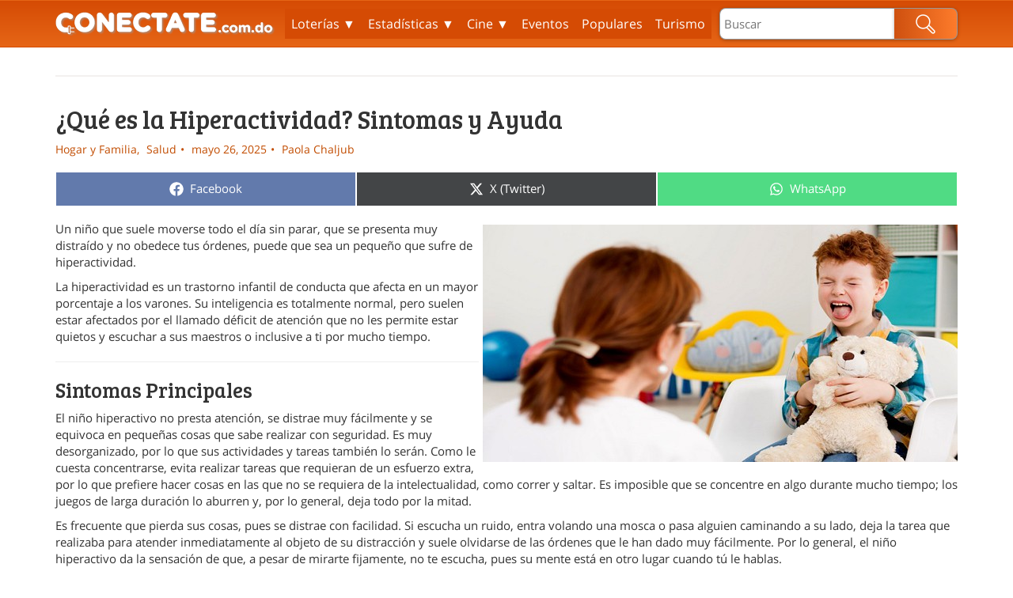

--- FILE ---
content_type: text/html; charset=UTF-8
request_url: https://www.conectate.com.do/articulo/que-es-la-hiperactividad-sintomas/
body_size: 15317
content:
<!DOCTYPE html>
<html dir="ltr" lang="es" prefix="og: https://ogp.me/ns#">
<head>
  <meta charset="UTF-8" />
  
  <link rel="shortcut icon" href="https://www.conectate.com.do/wp-content/themes/conectate/assets/img/favicon.ico" />
  <link rel="apple-touch-icon-precomposed" sizes="57x57" href="https://www.conectate.com.do/wp-content/themes/conectate/assets/img/Icon-App-57x57@1x.png" />
  <link rel="apple-touch-icon-precomposed" sizes="72x72" href="https://www.conectate.com.do/wp-content/themes/conectate/assets/img/Icon-App-72x72@1x.png" />
  <link rel="apple-touch-icon-precomposed" sizes="114x114" href="https://www.conectate.com.do/wp-content/themes/conectate/assets/img/Icon-App-57x57@2x.png" />
  <link rel="apple-touch-icon-precomposed" sizes="144x144" href="https://www.conectate.com.do/wp-content/themes/conectate/assets/img/Icon-App-72x72@2x.png" />
  <link rel="icon" sizes="192x192" href="https://www.conectate.com.do/wp-content/themes/conectate/assets/img/Icon-App-192x192@1x.png">
  <meta name="theme-color" content="#DB5802">
  <meta name="mobile-web-app-capable" content="yes">
  <link rel="manifest" href="https://www.conectate.com.do/wp-content/themes/conectate/assets/img/manifest.json">
  <meta name="viewport" content="width=device-width, initial-scale=1"/>
  	<style>img:is([sizes="auto" i], [sizes^="auto," i]) { contain-intrinsic-size: 3000px 1500px }</style>
	
		<!-- All in One SEO Pro 4.8.4.1 - aioseo.com -->
		<title>Qué es la Hiperactividad | Consejos de Familia</title>
	<meta name="description" content="¿Crees que tu pequeño sufre de hiperactividad, un trastorno infantil de conducta que afecta en un mayor porcentaje a los varones?" />
	<meta name="robots" content="max-image-preview:large" />
	<meta name="author" content="Paola Chaljub"/>
	<meta name="google-site-verification" content="GmmEfZW6dwJ5htLaU39JN-gx2JyYtMh69Ooeyt_61dA" />
	<meta name="keywords" content="que es la hiperactividad,sintomas de hiperactividad,hiperactividad en los niños,como tratar la hiperactividad,causas de la hiperactividad,como controlar la hiperactividad,hiperactividad infantil,hiperactividad definicion,hiperactividad en adultos" />
	<link rel="canonical" href="https://www.conectate.com.do/articulo/que-es-la-hiperactividad-sintomas/" />
	<meta name="generator" content="All in One SEO Pro (AIOSEO) 4.8.4.1" />
		<meta property="og:locale" content="es_ES" />
		<meta property="og:site_name" content="Conectate.com.do" />
		<meta property="og:type" content="article" />
		<meta property="og:title" content="Qué es la Hiperactividad | Consejos de Familia" />
		<meta property="og:description" content="¿Crees que tu pequeño sufre de hiperactividad, un trastorno infantil de conducta que afecta en un mayor porcentaje a los varones?" />
		<meta property="og:url" content="https://www.conectate.com.do/articulo/que-es-la-hiperactividad-sintomas/" />
		<meta property="fb:app_id" content="213619249989766" />
		<meta property="og:image" content="https://cdn.conectate.com.do/wp-content/uploads/2017/05/07141354/Hiperactividad.jpg" />
		<meta property="og:image:secure_url" content="https://cdn.conectate.com.do/wp-content/uploads/2017/05/07141354/Hiperactividad.jpg" />
		<meta property="og:image:width" content="600" />
		<meta property="og:image:height" content="300" />
		<meta property="article:published_time" content="2025-05-26T07:30:23+00:00" />
		<meta property="article:modified_time" content="2025-06-24T15:23:50+00:00" />
		<meta name="twitter:card" content="summary" />
		<meta name="twitter:title" content="Qué es la Hiperactividad | Consejos de Familia" />
		<meta name="twitter:description" content="¿Crees que tu pequeño sufre de hiperactividad, un trastorno infantil de conducta que afecta en un mayor porcentaje a los varones?" />
		<meta name="twitter:image" content="https://cdn.conectate.com.do/wp-content/uploads/2017/05/07141354/Hiperactividad.jpg" />
		<script type="application/ld+json" class="aioseo-schema">
			{"@context":"https:\/\/schema.org","@graph":[{"@type":"BreadcrumbList","@id":"https:\/\/www.conectate.com.do\/articulo\/que-es-la-hiperactividad-sintomas\/#breadcrumblist","itemListElement":[{"@type":"ListItem","@id":"https:\/\/www.conectate.com.do#listItem","position":1,"name":"Inicio","item":"https:\/\/www.conectate.com.do","nextItem":{"@type":"ListItem","@id":"https:\/\/www.conectate.com.do\/categoria\/estilo-de-vida\/#listItem","name":"Estilo de Vida"}},{"@type":"ListItem","@id":"https:\/\/www.conectate.com.do\/categoria\/estilo-de-vida\/#listItem","position":2,"name":"Estilo de Vida","item":"https:\/\/www.conectate.com.do\/categoria\/estilo-de-vida\/","nextItem":{"@type":"ListItem","@id":"https:\/\/www.conectate.com.do\/categoria\/salud\/#listItem","name":"Salud"},"previousItem":{"@type":"ListItem","@id":"https:\/\/www.conectate.com.do#listItem","name":"Inicio"}},{"@type":"ListItem","@id":"https:\/\/www.conectate.com.do\/categoria\/salud\/#listItem","position":3,"name":"Salud","item":"https:\/\/www.conectate.com.do\/categoria\/salud\/","nextItem":{"@type":"ListItem","@id":"https:\/\/www.conectate.com.do\/articulo\/que-es-la-hiperactividad-sintomas\/#listItem","name":"\u00bfQu\u00e9 es la Hiperactividad? Sintomas y Ayuda"},"previousItem":{"@type":"ListItem","@id":"https:\/\/www.conectate.com.do\/categoria\/estilo-de-vida\/#listItem","name":"Estilo de Vida"}},{"@type":"ListItem","@id":"https:\/\/www.conectate.com.do\/articulo\/que-es-la-hiperactividad-sintomas\/#listItem","position":4,"name":"\u00bfQu\u00e9 es la Hiperactividad? Sintomas y Ayuda","previousItem":{"@type":"ListItem","@id":"https:\/\/www.conectate.com.do\/categoria\/salud\/#listItem","name":"Salud"}}]},{"@type":"Organization","@id":"https:\/\/www.conectate.com.do\/#organization","name":"Conectate.com.do","description":"Gu\u00eda de Entretenimiento de Rep\u00fablica Dominicana","url":"https:\/\/www.conectate.com.do\/"},{"@type":"Person","@id":"https:\/\/www.conectate.com.do\/author\/paola\/#author","url":"https:\/\/www.conectate.com.do\/author\/paola\/","name":"Paola Chaljub","image":{"@type":"ImageObject","@id":"https:\/\/www.conectate.com.do\/articulo\/que-es-la-hiperactividad-sintomas\/#authorImage","url":"https:\/\/secure.gravatar.com\/avatar\/15fec4781ea1efacaafc97677742db40a8eee90dc65413e20c8b2a36384bfcd2?s=96&d=mm&r=g","width":96,"height":96,"caption":"Paola Chaljub"}},{"@type":"WebPage","@id":"https:\/\/www.conectate.com.do\/articulo\/que-es-la-hiperactividad-sintomas\/#webpage","url":"https:\/\/www.conectate.com.do\/articulo\/que-es-la-hiperactividad-sintomas\/","name":"Qu\u00e9 es la Hiperactividad | Consejos de Familia","description":"\u00bfCrees que tu peque\u00f1o sufre de hiperactividad, un trastorno infantil de conducta que afecta en un mayor porcentaje a los varones?","inLanguage":"es-ES","isPartOf":{"@id":"https:\/\/www.conectate.com.do\/#website"},"breadcrumb":{"@id":"https:\/\/www.conectate.com.do\/articulo\/que-es-la-hiperactividad-sintomas\/#breadcrumblist"},"author":{"@id":"https:\/\/www.conectate.com.do\/author\/paola\/#author"},"creator":{"@id":"https:\/\/www.conectate.com.do\/author\/paola\/#author"},"image":{"@type":"ImageObject","url":"https:\/\/cdn.conectate.com.do\/wp-content\/uploads\/2017\/05\/07141354\/Hiperactividad.jpg","@id":"https:\/\/www.conectate.com.do\/articulo\/que-es-la-hiperactividad-sintomas\/#mainImage","width":600,"height":300,"caption":"Hiperactividad"},"primaryImageOfPage":{"@id":"https:\/\/www.conectate.com.do\/articulo\/que-es-la-hiperactividad-sintomas\/#mainImage"},"datePublished":"2025-05-26T07:30:23+00:00","dateModified":"2025-06-24T15:23:50+00:00"},{"@type":"WebSite","@id":"https:\/\/www.conectate.com.do\/#website","url":"https:\/\/www.conectate.com.do\/","name":"Conectate.com.do","description":"Gu\u00eda de Entretenimiento de Rep\u00fablica Dominicana","inLanguage":"es-ES","publisher":{"@id":"https:\/\/www.conectate.com.do\/#organization"}}]}
		</script>
		<!-- All in One SEO Pro -->

<link rel='dns-prefetch' href='//www.conectate.com.do' />
<link rel='dns-prefetch' href='//pagead2.googlesyndication.com' />
<link rel='dns-prefetch' href='//pelotainvernal.com' />
<link rel='dns-prefetch' href='//cdnjs.cloudflare.com' />
<link rel='dns-prefetch' href='//cdn-conectate.kiskoo.com' />
<script type="text/javascript">
/* <![CDATA[ */
window._wpemojiSettings = {"baseUrl":"https:\/\/s.w.org\/images\/core\/emoji\/16.0.1\/72x72\/","ext":".png","svgUrl":"https:\/\/s.w.org\/images\/core\/emoji\/16.0.1\/svg\/","svgExt":".svg","source":{"concatemoji":"https:\/\/www.conectate.com.do\/wp-includes\/js\/wp-emoji-release.min.js?ver=6.8.3"}};
/*! This file is auto-generated */
!function(s,n){var o,i,e;function c(e){try{var t={supportTests:e,timestamp:(new Date).valueOf()};sessionStorage.setItem(o,JSON.stringify(t))}catch(e){}}function p(e,t,n){e.clearRect(0,0,e.canvas.width,e.canvas.height),e.fillText(t,0,0);var t=new Uint32Array(e.getImageData(0,0,e.canvas.width,e.canvas.height).data),a=(e.clearRect(0,0,e.canvas.width,e.canvas.height),e.fillText(n,0,0),new Uint32Array(e.getImageData(0,0,e.canvas.width,e.canvas.height).data));return t.every(function(e,t){return e===a[t]})}function u(e,t){e.clearRect(0,0,e.canvas.width,e.canvas.height),e.fillText(t,0,0);for(var n=e.getImageData(16,16,1,1),a=0;a<n.data.length;a++)if(0!==n.data[a])return!1;return!0}function f(e,t,n,a){switch(t){case"flag":return n(e,"\ud83c\udff3\ufe0f\u200d\u26a7\ufe0f","\ud83c\udff3\ufe0f\u200b\u26a7\ufe0f")?!1:!n(e,"\ud83c\udde8\ud83c\uddf6","\ud83c\udde8\u200b\ud83c\uddf6")&&!n(e,"\ud83c\udff4\udb40\udc67\udb40\udc62\udb40\udc65\udb40\udc6e\udb40\udc67\udb40\udc7f","\ud83c\udff4\u200b\udb40\udc67\u200b\udb40\udc62\u200b\udb40\udc65\u200b\udb40\udc6e\u200b\udb40\udc67\u200b\udb40\udc7f");case"emoji":return!a(e,"\ud83e\udedf")}return!1}function g(e,t,n,a){var r="undefined"!=typeof WorkerGlobalScope&&self instanceof WorkerGlobalScope?new OffscreenCanvas(300,150):s.createElement("canvas"),o=r.getContext("2d",{willReadFrequently:!0}),i=(o.textBaseline="top",o.font="600 32px Arial",{});return e.forEach(function(e){i[e]=t(o,e,n,a)}),i}function t(e){var t=s.createElement("script");t.src=e,t.defer=!0,s.head.appendChild(t)}"undefined"!=typeof Promise&&(o="wpEmojiSettingsSupports",i=["flag","emoji"],n.supports={everything:!0,everythingExceptFlag:!0},e=new Promise(function(e){s.addEventListener("DOMContentLoaded",e,{once:!0})}),new Promise(function(t){var n=function(){try{var e=JSON.parse(sessionStorage.getItem(o));if("object"==typeof e&&"number"==typeof e.timestamp&&(new Date).valueOf()<e.timestamp+604800&&"object"==typeof e.supportTests)return e.supportTests}catch(e){}return null}();if(!n){if("undefined"!=typeof Worker&&"undefined"!=typeof OffscreenCanvas&&"undefined"!=typeof URL&&URL.createObjectURL&&"undefined"!=typeof Blob)try{var e="postMessage("+g.toString()+"("+[JSON.stringify(i),f.toString(),p.toString(),u.toString()].join(",")+"));",a=new Blob([e],{type:"text/javascript"}),r=new Worker(URL.createObjectURL(a),{name:"wpTestEmojiSupports"});return void(r.onmessage=function(e){c(n=e.data),r.terminate(),t(n)})}catch(e){}c(n=g(i,f,p,u))}t(n)}).then(function(e){for(var t in e)n.supports[t]=e[t],n.supports.everything=n.supports.everything&&n.supports[t],"flag"!==t&&(n.supports.everythingExceptFlag=n.supports.everythingExceptFlag&&n.supports[t]);n.supports.everythingExceptFlag=n.supports.everythingExceptFlag&&!n.supports.flag,n.DOMReady=!1,n.readyCallback=function(){n.DOMReady=!0}}).then(function(){return e}).then(function(){var e;n.supports.everything||(n.readyCallback(),(e=n.source||{}).concatemoji?t(e.concatemoji):e.wpemoji&&e.twemoji&&(t(e.twemoji),t(e.wpemoji)))}))}((window,document),window._wpemojiSettings);
/* ]]> */
</script>
<style id='wp-emoji-styles-inline-css' type='text/css'>

	img.wp-smiley, img.emoji {
		display: inline !important;
		border: none !important;
		box-shadow: none !important;
		height: 1em !important;
		width: 1em !important;
		margin: 0 0.07em !important;
		vertical-align: -0.1em !important;
		background: none !important;
		padding: 0 !important;
	}
</style>
<link rel='stylesheet' id='wp-block-library-css' href='https://www.conectate.com.do/wp-includes/css/dist/block-library/style.min.css?ver=6.8.3' type='text/css' media='all' />
<style id='classic-theme-styles-inline-css' type='text/css'>
/*! This file is auto-generated */
.wp-block-button__link{color:#fff;background-color:#32373c;border-radius:9999px;box-shadow:none;text-decoration:none;padding:calc(.667em + 2px) calc(1.333em + 2px);font-size:1.125em}.wp-block-file__button{background:#32373c;color:#fff;text-decoration:none}
</style>
<style id='global-styles-inline-css' type='text/css'>
:root{--wp--preset--aspect-ratio--square: 1;--wp--preset--aspect-ratio--4-3: 4/3;--wp--preset--aspect-ratio--3-4: 3/4;--wp--preset--aspect-ratio--3-2: 3/2;--wp--preset--aspect-ratio--2-3: 2/3;--wp--preset--aspect-ratio--16-9: 16/9;--wp--preset--aspect-ratio--9-16: 9/16;--wp--preset--color--black: #000000;--wp--preset--color--cyan-bluish-gray: #abb8c3;--wp--preset--color--white: #ffffff;--wp--preset--color--pale-pink: #f78da7;--wp--preset--color--vivid-red: #cf2e2e;--wp--preset--color--luminous-vivid-orange: #ff6900;--wp--preset--color--luminous-vivid-amber: #fcb900;--wp--preset--color--light-green-cyan: #7bdcb5;--wp--preset--color--vivid-green-cyan: #00d084;--wp--preset--color--pale-cyan-blue: #8ed1fc;--wp--preset--color--vivid-cyan-blue: #0693e3;--wp--preset--color--vivid-purple: #9b51e0;--wp--preset--gradient--vivid-cyan-blue-to-vivid-purple: linear-gradient(135deg,rgba(6,147,227,1) 0%,rgb(155,81,224) 100%);--wp--preset--gradient--light-green-cyan-to-vivid-green-cyan: linear-gradient(135deg,rgb(122,220,180) 0%,rgb(0,208,130) 100%);--wp--preset--gradient--luminous-vivid-amber-to-luminous-vivid-orange: linear-gradient(135deg,rgba(252,185,0,1) 0%,rgba(255,105,0,1) 100%);--wp--preset--gradient--luminous-vivid-orange-to-vivid-red: linear-gradient(135deg,rgba(255,105,0,1) 0%,rgb(207,46,46) 100%);--wp--preset--gradient--very-light-gray-to-cyan-bluish-gray: linear-gradient(135deg,rgb(238,238,238) 0%,rgb(169,184,195) 100%);--wp--preset--gradient--cool-to-warm-spectrum: linear-gradient(135deg,rgb(74,234,220) 0%,rgb(151,120,209) 20%,rgb(207,42,186) 40%,rgb(238,44,130) 60%,rgb(251,105,98) 80%,rgb(254,248,76) 100%);--wp--preset--gradient--blush-light-purple: linear-gradient(135deg,rgb(255,206,236) 0%,rgb(152,150,240) 100%);--wp--preset--gradient--blush-bordeaux: linear-gradient(135deg,rgb(254,205,165) 0%,rgb(254,45,45) 50%,rgb(107,0,62) 100%);--wp--preset--gradient--luminous-dusk: linear-gradient(135deg,rgb(255,203,112) 0%,rgb(199,81,192) 50%,rgb(65,88,208) 100%);--wp--preset--gradient--pale-ocean: linear-gradient(135deg,rgb(255,245,203) 0%,rgb(182,227,212) 50%,rgb(51,167,181) 100%);--wp--preset--gradient--electric-grass: linear-gradient(135deg,rgb(202,248,128) 0%,rgb(113,206,126) 100%);--wp--preset--gradient--midnight: linear-gradient(135deg,rgb(2,3,129) 0%,rgb(40,116,252) 100%);--wp--preset--font-size--small: 13px;--wp--preset--font-size--medium: 20px;--wp--preset--font-size--large: 36px;--wp--preset--font-size--x-large: 42px;--wp--preset--spacing--20: 0.44rem;--wp--preset--spacing--30: 0.67rem;--wp--preset--spacing--40: 1rem;--wp--preset--spacing--50: 1.5rem;--wp--preset--spacing--60: 2.25rem;--wp--preset--spacing--70: 3.38rem;--wp--preset--spacing--80: 5.06rem;--wp--preset--shadow--natural: 6px 6px 9px rgba(0, 0, 0, 0.2);--wp--preset--shadow--deep: 12px 12px 50px rgba(0, 0, 0, 0.4);--wp--preset--shadow--sharp: 6px 6px 0px rgba(0, 0, 0, 0.2);--wp--preset--shadow--outlined: 6px 6px 0px -3px rgba(255, 255, 255, 1), 6px 6px rgba(0, 0, 0, 1);--wp--preset--shadow--crisp: 6px 6px 0px rgba(0, 0, 0, 1);}:where(.is-layout-flex){gap: 0.5em;}:where(.is-layout-grid){gap: 0.5em;}body .is-layout-flex{display: flex;}.is-layout-flex{flex-wrap: wrap;align-items: center;}.is-layout-flex > :is(*, div){margin: 0;}body .is-layout-grid{display: grid;}.is-layout-grid > :is(*, div){margin: 0;}:where(.wp-block-columns.is-layout-flex){gap: 2em;}:where(.wp-block-columns.is-layout-grid){gap: 2em;}:where(.wp-block-post-template.is-layout-flex){gap: 1.25em;}:where(.wp-block-post-template.is-layout-grid){gap: 1.25em;}.has-black-color{color: var(--wp--preset--color--black) !important;}.has-cyan-bluish-gray-color{color: var(--wp--preset--color--cyan-bluish-gray) !important;}.has-white-color{color: var(--wp--preset--color--white) !important;}.has-pale-pink-color{color: var(--wp--preset--color--pale-pink) !important;}.has-vivid-red-color{color: var(--wp--preset--color--vivid-red) !important;}.has-luminous-vivid-orange-color{color: var(--wp--preset--color--luminous-vivid-orange) !important;}.has-luminous-vivid-amber-color{color: var(--wp--preset--color--luminous-vivid-amber) !important;}.has-light-green-cyan-color{color: var(--wp--preset--color--light-green-cyan) !important;}.has-vivid-green-cyan-color{color: var(--wp--preset--color--vivid-green-cyan) !important;}.has-pale-cyan-blue-color{color: var(--wp--preset--color--pale-cyan-blue) !important;}.has-vivid-cyan-blue-color{color: var(--wp--preset--color--vivid-cyan-blue) !important;}.has-vivid-purple-color{color: var(--wp--preset--color--vivid-purple) !important;}.has-black-background-color{background-color: var(--wp--preset--color--black) !important;}.has-cyan-bluish-gray-background-color{background-color: var(--wp--preset--color--cyan-bluish-gray) !important;}.has-white-background-color{background-color: var(--wp--preset--color--white) !important;}.has-pale-pink-background-color{background-color: var(--wp--preset--color--pale-pink) !important;}.has-vivid-red-background-color{background-color: var(--wp--preset--color--vivid-red) !important;}.has-luminous-vivid-orange-background-color{background-color: var(--wp--preset--color--luminous-vivid-orange) !important;}.has-luminous-vivid-amber-background-color{background-color: var(--wp--preset--color--luminous-vivid-amber) !important;}.has-light-green-cyan-background-color{background-color: var(--wp--preset--color--light-green-cyan) !important;}.has-vivid-green-cyan-background-color{background-color: var(--wp--preset--color--vivid-green-cyan) !important;}.has-pale-cyan-blue-background-color{background-color: var(--wp--preset--color--pale-cyan-blue) !important;}.has-vivid-cyan-blue-background-color{background-color: var(--wp--preset--color--vivid-cyan-blue) !important;}.has-vivid-purple-background-color{background-color: var(--wp--preset--color--vivid-purple) !important;}.has-black-border-color{border-color: var(--wp--preset--color--black) !important;}.has-cyan-bluish-gray-border-color{border-color: var(--wp--preset--color--cyan-bluish-gray) !important;}.has-white-border-color{border-color: var(--wp--preset--color--white) !important;}.has-pale-pink-border-color{border-color: var(--wp--preset--color--pale-pink) !important;}.has-vivid-red-border-color{border-color: var(--wp--preset--color--vivid-red) !important;}.has-luminous-vivid-orange-border-color{border-color: var(--wp--preset--color--luminous-vivid-orange) !important;}.has-luminous-vivid-amber-border-color{border-color: var(--wp--preset--color--luminous-vivid-amber) !important;}.has-light-green-cyan-border-color{border-color: var(--wp--preset--color--light-green-cyan) !important;}.has-vivid-green-cyan-border-color{border-color: var(--wp--preset--color--vivid-green-cyan) !important;}.has-pale-cyan-blue-border-color{border-color: var(--wp--preset--color--pale-cyan-blue) !important;}.has-vivid-cyan-blue-border-color{border-color: var(--wp--preset--color--vivid-cyan-blue) !important;}.has-vivid-purple-border-color{border-color: var(--wp--preset--color--vivid-purple) !important;}.has-vivid-cyan-blue-to-vivid-purple-gradient-background{background: var(--wp--preset--gradient--vivid-cyan-blue-to-vivid-purple) !important;}.has-light-green-cyan-to-vivid-green-cyan-gradient-background{background: var(--wp--preset--gradient--light-green-cyan-to-vivid-green-cyan) !important;}.has-luminous-vivid-amber-to-luminous-vivid-orange-gradient-background{background: var(--wp--preset--gradient--luminous-vivid-amber-to-luminous-vivid-orange) !important;}.has-luminous-vivid-orange-to-vivid-red-gradient-background{background: var(--wp--preset--gradient--luminous-vivid-orange-to-vivid-red) !important;}.has-very-light-gray-to-cyan-bluish-gray-gradient-background{background: var(--wp--preset--gradient--very-light-gray-to-cyan-bluish-gray) !important;}.has-cool-to-warm-spectrum-gradient-background{background: var(--wp--preset--gradient--cool-to-warm-spectrum) !important;}.has-blush-light-purple-gradient-background{background: var(--wp--preset--gradient--blush-light-purple) !important;}.has-blush-bordeaux-gradient-background{background: var(--wp--preset--gradient--blush-bordeaux) !important;}.has-luminous-dusk-gradient-background{background: var(--wp--preset--gradient--luminous-dusk) !important;}.has-pale-ocean-gradient-background{background: var(--wp--preset--gradient--pale-ocean) !important;}.has-electric-grass-gradient-background{background: var(--wp--preset--gradient--electric-grass) !important;}.has-midnight-gradient-background{background: var(--wp--preset--gradient--midnight) !important;}.has-small-font-size{font-size: var(--wp--preset--font-size--small) !important;}.has-medium-font-size{font-size: var(--wp--preset--font-size--medium) !important;}.has-large-font-size{font-size: var(--wp--preset--font-size--large) !important;}.has-x-large-font-size{font-size: var(--wp--preset--font-size--x-large) !important;}
:where(.wp-block-post-template.is-layout-flex){gap: 1.25em;}:where(.wp-block-post-template.is-layout-grid){gap: 1.25em;}
:where(.wp-block-columns.is-layout-flex){gap: 2em;}:where(.wp-block-columns.is-layout-grid){gap: 2em;}
:root :where(.wp-block-pullquote){font-size: 1.5em;line-height: 1.6;}
</style>
<link rel='stylesheet' id='contact-form-7-css' href='https://www.conectate.com.do/wp-content/plugins/contact-form-7/includes/css/styles.css?ver=6.0.6' type='text/css' media='all' />
<link rel='stylesheet' id='mediaelement-css' href='https://www.conectate.com.do/wp-includes/js/mediaelement/mediaelementplayer-legacy.min.css?ver=4.2.17' type='text/css' media='all' />
<link rel='stylesheet' id='wp-mediaelement-css' href='https://www.conectate.com.do/wp-includes/js/mediaelement/wp-mediaelement.min.css?ver=6.8.3' type='text/css' media='all' />
<link rel='stylesheet' id='fvp-frontend-css' href='https://www.conectate.com.do/wp-content/plugins/featured-video-plus/styles/frontend.css?ver=2.3.3' type='text/css' media='all' />
<link rel='stylesheet' id='scriptlesssocialsharing-css' href='https://www.conectate.com.do/wp-content/plugins/scriptless-social-sharing/includes/css/scriptlesssocialsharing-style.css?ver=3.3.0' type='text/css' media='all' />
<style id='scriptlesssocialsharing-inline-css' type='text/css'>
.scriptlesssocialsharing__buttons a.button { padding: 12px; flex: 1; }@media only screen and (max-width: 767px) { .scriptlesssocialsharing .sss-name { position: absolute; clip: rect(1px, 1px, 1px, 1px); height: 1px; width: 1px; border: 0; overflow: hidden; } }
</style>
<link rel='stylesheet' id='conectate-style-css' href='https://www.conectate.com.do/wp-content/themes/conectate/assets/css/main.css?ver=1734013425' type='text/css' media='all' />
<link rel='stylesheet' id='conectate-sport-ticket-style-css' href='https://cdn-conectate.kiskoo.com/modules/sport/frontend/assets/css/sport-ticker.css?ver=6.8.3' type='text/css' media='all' />
<link rel='stylesheet' id='baseball-style-css' href='https://pelotainvernal.com/bb-widget/bb-widget.css?ver=6.8.3' type='text/css' media='all' />
<script type="text/javascript" src="https://www.conectate.com.do/wp-includes/js/jquery/jquery.min.js?ver=3.7.1" id="jquery-core-js"></script>
<script type="text/javascript" src="https://www.conectate.com.do/wp-includes/js/jquery/jquery-migrate.min.js?ver=3.4.1" id="jquery-migrate-js"></script>
<script type="text/javascript" id="mediaelement-core-js-before">
/* <![CDATA[ */
var mejsL10n = {"language":"es","strings":{"mejs.download-file":"Descargar archivo","mejs.install-flash":"Est\u00e1s usando un navegador que no tiene Flash activo o instalado. Por favor, activa el componente del reproductor Flash o descarga la \u00faltima versi\u00f3n desde https:\/\/get.adobe.com\/flashplayer\/","mejs.fullscreen":"Pantalla completa","mejs.play":"Reproducir","mejs.pause":"Pausa","mejs.time-slider":"Control de tiempo","mejs.time-help-text":"Usa las teclas de direcci\u00f3n izquierda\/derecha para avanzar un segundo y las flechas arriba\/abajo para avanzar diez segundos.","mejs.live-broadcast":"Transmisi\u00f3n en vivo","mejs.volume-help-text":"Utiliza las teclas de flecha arriba\/abajo para aumentar o disminuir el volumen.","mejs.unmute":"Activar el sonido","mejs.mute":"Silenciar","mejs.volume-slider":"Control de volumen","mejs.video-player":"Reproductor de v\u00eddeo","mejs.audio-player":"Reproductor de audio","mejs.captions-subtitles":"Pies de foto \/ Subt\u00edtulos","mejs.captions-chapters":"Cap\u00edtulos","mejs.none":"Ninguna","mejs.afrikaans":"Afrik\u00e1ans","mejs.albanian":"Albano","mejs.arabic":"\u00c1rabe","mejs.belarusian":"Bielorruso","mejs.bulgarian":"B\u00falgaro","mejs.catalan":"Catal\u00e1n","mejs.chinese":"Chino","mejs.chinese-simplified":"Chino (Simplificado)","mejs.chinese-traditional":"Chino (Tradicional)","mejs.croatian":"Croata","mejs.czech":"Checo","mejs.danish":"Dan\u00e9s","mejs.dutch":"Neerland\u00e9s","mejs.english":"Ingl\u00e9s","mejs.estonian":"Estonio","mejs.filipino":"Filipino","mejs.finnish":"Fin\u00e9s","mejs.french":"Franc\u00e9s","mejs.galician":"Gallego","mejs.german":"Alem\u00e1n","mejs.greek":"Griego","mejs.haitian-creole":"Creole haitiano","mejs.hebrew":"Hebreo","mejs.hindi":"Indio","mejs.hungarian":"H\u00fangaro","mejs.icelandic":"Island\u00e9s","mejs.indonesian":"Indonesio","mejs.irish":"Irland\u00e9s","mejs.italian":"Italiano","mejs.japanese":"Japon\u00e9s","mejs.korean":"Coreano","mejs.latvian":"Let\u00f3n","mejs.lithuanian":"Lituano","mejs.macedonian":"Macedonio","mejs.malay":"Malayo","mejs.maltese":"Malt\u00e9s","mejs.norwegian":"Noruego","mejs.persian":"Persa","mejs.polish":"Polaco","mejs.portuguese":"Portugu\u00e9s","mejs.romanian":"Rumano","mejs.russian":"Ruso","mejs.serbian":"Serbio","mejs.slovak":"Eslovaco","mejs.slovenian":"Esloveno","mejs.spanish":"Espa\u00f1ol","mejs.swahili":"Swahili","mejs.swedish":"Sueco","mejs.tagalog":"Tagalo","mejs.thai":"Tailand\u00e9s","mejs.turkish":"Turco","mejs.ukrainian":"Ukraniano","mejs.vietnamese":"Vietnamita","mejs.welsh":"Gal\u00e9s","mejs.yiddish":"Yiddish"}};
/* ]]> */
</script>
<script type="text/javascript" src="https://www.conectate.com.do/wp-includes/js/mediaelement/mediaelement-and-player.min.js?ver=4.2.17" id="mediaelement-core-js"></script>
<script type="text/javascript" src="https://www.conectate.com.do/wp-includes/js/mediaelement/mediaelement-migrate.min.js?ver=6.8.3" id="mediaelement-migrate-js"></script>
<script type="text/javascript" id="mediaelement-js-extra">
/* <![CDATA[ */
var _wpmejsSettings = {"pluginPath":"\/wp-includes\/js\/mediaelement\/","classPrefix":"mejs-","stretching":"responsive","audioShortcodeLibrary":"mediaelement","videoShortcodeLibrary":"mediaelement"};
/* ]]> */
</script>
<script type="text/javascript" src="https://www.conectate.com.do/wp-includes/js/mediaelement/wp-mediaelement.min.js?ver=6.8.3" id="wp-mediaelement-js"></script>
<script type="text/javascript" src="https://www.conectate.com.do/wp-content/plugins/featured-video-plus/js/jquery.fitvids.min.js?ver=master-2015-08" id="jquery.fitvids-js"></script>
<script type="text/javascript" src="https://www.conectate.com.do/wp-content/plugins/featured-video-plus/js/jquery.domwindow.min.js?ver=2.3.3" id="jquery.domwindow-js"></script>
<script type="text/javascript" id="fvp-frontend-js-extra">
/* <![CDATA[ */
var fvpdata = {"ajaxurl":"https:\/\/www.conectate.com.do\/wp-admin\/admin-ajax.php","nonce":"0eec5d4398","fitvids":"1","dynamic":"","overlay":"1","opacity":"0.75","color":"w","width":"640"};
/* ]]> */
</script>
<script type="text/javascript" src="https://www.conectate.com.do/wp-content/plugins/featured-video-plus/js/frontend.min.js?ver=2.3.3" id="fvp-frontend-js"></script>
<script type="text/javascript" src="https://www.conectate.com.do/wp-content/themes/conectate/assets/js/vendor.js?ver=1734000004" id="conectate-vendor-script-js"></script>
<script type="text/javascript" src="https://cdn-conectate.kiskoo.com/web/js/knockout-3.4.1.js" id="knockout-js"></script>
<script type="text/javascript" src="https://cdn-conectate.kiskoo.com/web/js/knockout-switch-case.min.js" id="knockout-switch-js"></script>
<script type="text/javascript" src="https://pelotainvernal.com/bb-widget/bb-widget.js" id="baseball-script-js"></script>
<script type="text/javascript" src="https://cdnjs.cloudflare.com/ajax/libs/Chart.js/2.9.3/Chart.min.js?ver=6.8.3" id="chart-script-js"></script>
<link rel="https://api.w.org/" href="https://www.conectate.com.do/wp-json/" /><link rel="EditURI" type="application/rsd+xml" title="RSD" href="https://www.conectate.com.do/xmlrpc.php?rsd" />
<meta name="generator" content="WordPress 6.8.3" />
<link rel='shortlink' href='https://www.conectate.com.do/?p=184035' />
<link rel="alternate" title="oEmbed (JSON)" type="application/json+oembed" href="https://www.conectate.com.do/wp-json/oembed/1.0/embed?url=https%3A%2F%2Fwww.conectate.com.do%2Farticulo%2Fque-es-la-hiperactividad-sintomas%2F" />
<link rel="alternate" title="oEmbed (XML)" type="text/xml+oembed" href="https://www.conectate.com.do/wp-json/oembed/1.0/embed?url=https%3A%2F%2Fwww.conectate.com.do%2Farticulo%2Fque-es-la-hiperactividad-sintomas%2F&#038;format=xml" />
<meta property="fb:app_id" content=""/><meta name="google-site-verification" content="3fZ2pUjctGFI7lyZhrObSVgvYV7yHrZZhrPQccxC1tM" />
<script src="https://tags.refinery89.com/conectatecomdo.js" async></script><link rel="icon" href="https://cdn.conectate.com.do/wp-content/uploads/2020/07/21111422/cropped-favicon-conectate-32x32.png" sizes="32x32" />
<link rel="icon" href="https://cdn.conectate.com.do/wp-content/uploads/2020/07/21111422/cropped-favicon-conectate-192x192.png" sizes="192x192" />
<link rel="apple-touch-icon" href="https://cdn.conectate.com.do/wp-content/uploads/2020/07/21111422/cropped-favicon-conectate-180x180.png" />
<meta name="msapplication-TileImage" content="https://cdn.conectate.com.do/wp-content/uploads/2020/07/21111422/cropped-favicon-conectate-270x270.png" />

  <!-- TABLOOLA ADS -->
  <script type="text/javascript">
    window._taboola = window._taboola || [];
    _taboola.push({article:'auto'});
    !function (e, f, u, i) {
      if (!document.getElementById(i)){
        e.async = 1;
        e.src = u;
        e.id = i;
        f.parentNode.insertBefore(e, f);
      }
    }(document.createElement('script'),
    document.getElementsByTagName('script')[0],
    '//cdn.taboola.com/libtrc/embimedia-conectate/loader.js',
    'tb_loader_script');
    if(window.performance && typeof window.performance.mark == 'function')
      {window.performance.mark('tbl_ic');}
  </script>
  <!-- TABLOOLA ADS END -->

  <script async="async" src="https://www.googletagservices.com/tag/js/gpt.js"></script>
  <script src="https://embi-media.com/hb_resources/conectate/home/ac36340a.js"></script>
  
</head>
<body class="">
  <div class="site-main">
    <div class="fixed-top">
      <nav class="navbar-main navbar navbar-expand-md navbar-light bg-navbar" >
        <div class="container">

            <div class="d-flex flex-grow-1" style="position: relative; align-items: center">

            <div id="dl-menu" class="dl-menuwrapper d-block d-md-none">
                <button class="dl-trigger">Open Menu</button>

                  <ul id="menu-header-menu" class="dl-menu"><li itemscope="itemscope" itemtype="https://www.schema.org/SiteNavigationElement" id="menu-item-26" class="lotteries menu-item menu-item-type-custom menu-item-object-custom menu-item-has-children menu-item-26"><a title="Loterías ▼" href="#" class="sub-link">Loterías ▼</a>
<ul role="menu" class="dl-submenu" >
	<li itemscope="itemscope" itemtype="https://www.schema.org/SiteNavigationElement" id="menu-item-245463" class="menu-item menu-item-type-custom menu-item-object-custom menu-item-245463"><a title="Portada" href="https://www.conectate.com.do/loterias/" class="sub-link">Portada</a></li>
	<li itemscope="itemscope" itemtype="https://www.schema.org/SiteNavigationElement" id="menu-item-245454" class="menu-item menu-item-type-custom menu-item-object-custom menu-item-245454"><a title="Lotería Nacional" href="https://www.conectate.com.do/loterias/nacional" class="sub-link">Lotería Nacional</a></li>
	<li itemscope="itemscope" itemtype="https://www.schema.org/SiteNavigationElement" id="menu-item-245455" class="menu-item menu-item-type-custom menu-item-object-custom menu-item-245455"><a title="Leidsa" href="https://www.conectate.com.do/loterias/leidsa" class="sub-link">Leidsa</a></li>
	<li itemscope="itemscope" itemtype="https://www.schema.org/SiteNavigationElement" id="menu-item-245456" class="menu-item menu-item-type-custom menu-item-object-custom menu-item-245456"><a title="Lotería Real" href="https://www.conectate.com.do/loterias/loto-real" class="sub-link">Lotería Real</a></li>
	<li itemscope="itemscope" itemtype="https://www.schema.org/SiteNavigationElement" id="menu-item-245457" class="menu-item menu-item-type-custom menu-item-object-custom menu-item-245457"><a title="Loteka" href="https://www.conectate.com.do/loterias/loteka" class="sub-link">Loteka</a></li>
	<li itemscope="itemscope" itemtype="https://www.schema.org/SiteNavigationElement" id="menu-item-245458" class="menu-item menu-item-type-custom menu-item-object-custom menu-item-245458"><a title="La Primera" href="https://www.conectate.com.do/loterias/la-primera" class="sub-link">La Primera</a></li>
	<li itemscope="itemscope" itemtype="https://www.schema.org/SiteNavigationElement" id="menu-item-245459" class="menu-item menu-item-type-custom menu-item-object-custom menu-item-245459"><a title="La Suerte" href="https://www.conectate.com.do/loterias/la-suerte-dominicana" class="sub-link">La Suerte</a></li>
	<li itemscope="itemscope" itemtype="https://www.schema.org/SiteNavigationElement" id="menu-item-245744" class="menu-item menu-item-type-custom menu-item-object-custom menu-item-245744"><a title="Lotedom" href="https://www.conectate.com.do/loterias/lotedom" class="sub-link">Lotedom</a></li>
	<li itemscope="itemscope" itemtype="https://www.schema.org/SiteNavigationElement" id="menu-item-245460" class="menu-item menu-item-type-custom menu-item-object-custom menu-item-245460"><a title="Americanas (New York)" href="https://www.conectate.com.do/loterias/americanas" class="sub-link">Americanas (New York)</a></li>
	<li itemscope="itemscope" itemtype="https://www.schema.org/SiteNavigationElement" id="menu-item-245461" class="menu-item menu-item-type-custom menu-item-object-custom menu-item-245461"><a title="King Lottery" href="https://www.conectate.com.do/loterias/king-lottery" class="sub-link">King Lottery</a></li>
	<li itemscope="itemscope" itemtype="https://www.schema.org/SiteNavigationElement" id="menu-item-245462" class="menu-item menu-item-type-custom menu-item-object-custom menu-item-245462"><a title="Anguila" href="https://www.conectate.com.do/loterias/anguilla" class="sub-link">Anguila</a></li>
</ul>
</li>
<li itemscope="itemscope" itemtype="https://www.schema.org/SiteNavigationElement" id="menu-item-245464" class="menu-item menu-item-type-custom menu-item-object-custom menu-item-has-children menu-item-245464"><a title="Estadísticas ▼" href="#" class="sub-link">Estadísticas ▼</a>
<ul role="menu" class="dl-submenu" >
	<li itemscope="itemscope" itemtype="https://www.schema.org/SiteNavigationElement" id="menu-item-246000" class="menu-item menu-item-type-custom menu-item-object-custom menu-item-246000"><a title="Quinielas" href="https://www.conectate.com.do/loterias/estadisticas" class="sub-link">Quinielas</a></li>
	<li itemscope="itemscope" itemtype="https://www.schema.org/SiteNavigationElement" id="menu-item-245465" class="menu-item menu-item-type-custom menu-item-object-custom menu-item-245465"><a title="Años Anteriores" href="https://www.conectate.com.do/loterias/resultados-anos-anteriores" class="sub-link">Años Anteriores</a></li>
	<li itemscope="itemscope" itemtype="https://www.schema.org/SiteNavigationElement" id="menu-item-245467" class="menu-item menu-item-type-custom menu-item-object-custom menu-item-245467"><a title="Números Calientes" href="https://www.conectate.com.do/loterias/numeros-calientes" class="sub-link">Números Calientes</a></li>
	<li itemscope="itemscope" itemtype="https://www.schema.org/SiteNavigationElement" id="menu-item-245468" class="menu-item menu-item-type-custom menu-item-object-custom menu-item-245468"><a title="Números Fríos" href="https://www.conectate.com.do/loterias/numeros-frios" class="sub-link">Números Fríos</a></li>
	<li itemscope="itemscope" itemtype="https://www.schema.org/SiteNavigationElement" id="menu-item-245466" class="menu-item menu-item-type-custom menu-item-object-custom menu-item-245466"><a title="Pronósticos" href="https://www.conectate.com.do/loterias/pronosticos-del-dia" class="sub-link">Pronósticos</a></li>
	<li itemscope="itemscope" itemtype="https://www.schema.org/SiteNavigationElement" id="menu-item-245469" class="menu-item menu-item-type-custom menu-item-object-custom menu-item-245469"><a title="Consultar Números" href="https://www.conectate.com.do/loterias/consultar-numeros" class="sub-link">Consultar Números</a></li>
</ul>
</li>
<li itemscope="itemscope" itemtype="https://www.schema.org/SiteNavigationElement" id="menu-item-241774" class="movie menu-item menu-item-type-custom menu-item-object-custom menu-item-has-children menu-item-241774"><a title="Cine ▼" href="#" class="sub-link">Cine ▼</a>
<ul role="menu" class="dl-submenu" >
	<li itemscope="itemscope" itemtype="https://www.schema.org/SiteNavigationElement" id="menu-item-245693" class="menu-item menu-item-type-custom menu-item-object-custom menu-item-245693"><a title="Cartelera" href="https://www.conectate.com.do/cartelera-de-cine/" class="sub-link">Cartelera</a></li>
	<li itemscope="itemscope" itemtype="https://www.schema.org/SiteNavigationElement" id="menu-item-245695" class="menu-item menu-item-type-custom menu-item-object-custom menu-item-245695"><a title="Estrenos" href="https://www.conectate.com.do/cartelera-de-cine/estrenos" class="sub-link">Estrenos</a></li>
	<li itemscope="itemscope" itemtype="https://www.schema.org/SiteNavigationElement" id="menu-item-245694" class="menu-item menu-item-type-custom menu-item-object-custom menu-item-245694"><a title="Próximamente" href="https://www.conectate.com.do/cartelera-de-cine/proximamente" class="sub-link">Próximamente</a></li>
</ul>
</li>
<li itemscope="itemscope" itemtype="https://www.schema.org/SiteNavigationElement" id="menu-item-242914" class="events menu-item menu-item-type-custom menu-item-object-custom menu-item-has-children menu-item-242914"><a title="Eventos" href="#" class="sub-link">Eventos</a>
<ul role="menu" class="dl-submenu" >
	<li itemscope="itemscope" itemtype="https://www.schema.org/SiteNavigationElement" id="menu-item-245470" class="menu-item menu-item-type-custom menu-item-object-custom menu-item-245470"><a title="Guía Local" href="https://www.conectate.com.do/eventos/" class="sub-link">Guía Local</a></li>
	<li itemscope="itemscope" itemtype="https://www.schema.org/SiteNavigationElement" id="menu-item-245471" class="menu-item menu-item-type-custom menu-item-object-custom menu-item-245471"><a title="Premios Soberano 2025" href="https://www.conectate.com.do/articulo/premios-soberano/" class="sub-link">Premios Soberano 2025</a></li>
</ul>
</li>
<li itemscope="itemscope" itemtype="https://www.schema.org/SiteNavigationElement" id="menu-item-245453" class="menu-item menu-item-type-custom menu-item-object-custom menu-item-has-children menu-item-245453"><a title="Populares" href="#" class="sub-link">Populares</a>
<ul role="menu" class="dl-submenu" >
	<li itemscope="itemscope" itemtype="https://www.schema.org/SiteNavigationElement" id="menu-item-246448" class="menu-item menu-item-type-custom menu-item-object-custom menu-item-246448"><a title="Canciones Top en RD" href="https://www.conectate.com.do/articulo/canciones-mas-escuchadas-radio-republica-dominicana/" class="sub-link">Canciones Top en RD</a></li>
	<li itemscope="itemscope" itemtype="https://www.schema.org/SiteNavigationElement" id="menu-item-246445" class="menu-item menu-item-type-custom menu-item-object-custom menu-item-246445"><a title="Códigos Postales" href="https://www.conectate.com.do/articulo/codigos-postales-republica-dominicana/" class="sub-link">Códigos Postales</a></li>
	<li itemscope="itemscope" itemtype="https://www.schema.org/SiteNavigationElement" id="menu-item-241775" class="holiday menu-item menu-item-type-custom menu-item-object-custom menu-item-241775"><a title="Días Feriados" href="https://www.conectate.com.do/articulo/dias-feriados-republica-dominicana/" class="sub-link">Días Feriados</a></li>
	<li itemscope="itemscope" itemtype="https://www.schema.org/SiteNavigationElement" id="menu-item-246446" class="menu-item menu-item-type-custom menu-item-object-custom menu-item-246446"><a title="Metro de Santo Domingo" href="https://www.conectate.com.do/articulo/metro-de-santo-domingo/" class="sub-link">Metro de Santo Domingo</a></li>
	<li itemscope="itemscope" itemtype="https://www.schema.org/SiteNavigationElement" id="menu-item-246447" class="menu-item menu-item-type-custom menu-item-object-custom menu-item-246447"><a title="Peajes Dominicanos" href="https://www.conectate.com.do/articulo/precio-peajes-autopista-samana/" class="sub-link">Peajes Dominicanos</a></li>
	<li itemscope="itemscope" itemtype="https://www.schema.org/SiteNavigationElement" id="menu-item-245474" class="menu-item menu-item-type-custom menu-item-object-custom menu-item-245474"><a title="Precios de Combustibles" href="https://www.conectate.com.do/articulo/precio-combustible-republica-dominicana/" class="sub-link">Precios de Combustibles</a></li>
	<li itemscope="itemscope" itemtype="https://www.schema.org/SiteNavigationElement" id="menu-item-246421" class="menu-item menu-item-type-custom menu-item-object-custom menu-item-246421"><a title="Tasa del Día" href="https://www.conectate.com.do/articulo/precio-del-dolar-euro-rd-tasa-de-hoy/" class="sub-link">Tasa del Día</a></li>
</ul>
</li>
<li itemscope="itemscope" itemtype="https://www.schema.org/SiteNavigationElement" id="menu-item-240800" class="tourism menu-item menu-item-type-custom menu-item-object-custom menu-item-has-children menu-item-240800"><a title="Turismo" href="#" class="sub-link">Turismo</a>
<ul role="menu" class="dl-submenu" >
	<li itemscope="itemscope" itemtype="https://www.schema.org/SiteNavigationElement" id="menu-item-245697" class="menu-item menu-item-type-custom menu-item-object-custom menu-item-245697"><a title="República Dominicana" href="https://www.conectate.com.do/articulo/atracciones-turisticas-de-la-republica-dominicana/" class="sub-link">República Dominicana</a></li>
	<li itemscope="itemscope" itemtype="https://www.schema.org/SiteNavigationElement" id="menu-item-245704" class="menu-item menu-item-type-custom menu-item-object-custom menu-item-245704"><a title="La Romana" href="https://www.conectate.com.do/articulo/la-romana/" class="sub-link">La Romana</a></li>
	<li itemscope="itemscope" itemtype="https://www.schema.org/SiteNavigationElement" id="menu-item-245701" class="menu-item menu-item-type-custom menu-item-object-custom menu-item-245701"><a title="Puerto Plata" href="https://www.conectate.com.do/articulo/puerto-plata/" class="sub-link">Puerto Plata</a></li>
	<li itemscope="itemscope" itemtype="https://www.schema.org/SiteNavigationElement" id="menu-item-245702" class="menu-item menu-item-type-custom menu-item-object-custom menu-item-245702"><a title="Punta Cana" href="https://www.conectate.com.do/articulo/punta-cana-la-altagracia-republica-dominicana/" class="sub-link">Punta Cana</a></li>
	<li itemscope="itemscope" itemtype="https://www.schema.org/SiteNavigationElement" id="menu-item-245703" class="menu-item menu-item-type-custom menu-item-object-custom menu-item-245703"><a title="Samaná" href="https://www.conectate.com.do/articulo/samana/" class="sub-link">Samaná</a></li>
	<li itemscope="itemscope" itemtype="https://www.schema.org/SiteNavigationElement" id="menu-item-245700" class="menu-item menu-item-type-custom menu-item-object-custom menu-item-245700"><a title="Santiago" href="https://www.conectate.com.do/articulo/santiago-de-los-caballeros-republica-dominicana/" class="sub-link">Santiago</a></li>
	<li itemscope="itemscope" itemtype="https://www.schema.org/SiteNavigationElement" id="menu-item-245698" class="menu-item menu-item-type-custom menu-item-object-custom menu-item-245698"><a title="Santo Domingo" href="https://www.conectate.com.do/articulo/santo-domingo/" class="sub-link">Santo Domingo</a></li>
</ul>
</li>
</ul>            </div>
                <a class="navbar-brand" href="https://www.conectate.com.do">
                    <img src="https://cdn-lottery.kiskoo.com/f615c437dbf7c5343b4cf60eb1352bf9.png" alt="Logo" class="img-fluid">
                  </a>
                    <div class="d-flex">
                        <div class="d-none d-md-block navbar-expand-lg">

                          <ul id="menu-header-menu-1" class="nav_custom"><li itemscope="itemscope" itemtype="https://www.schema.org/SiteNavigationElement" class="lotteries menu-item menu-item-type-custom menu-item-object-custom menu-item-has-children menu-item-26 dropdown dd nav-item"><a title="Loterías ▼" href="#" data-toggle="dropdown" class="bg-link nav-link " aria-haspopup="true">Loterías ▼</a>
<ul role="menu" class=" dd-submenu" >
	<li itemscope="itemscope" itemtype="https://www.schema.org/SiteNavigationElement" class="menu-item menu-item-type-custom menu-item-object-custom menu-item-245463"><a title="Portada" href="https://www.conectate.com.do/loterias/">Portada</a></li>
	<li itemscope="itemscope" itemtype="https://www.schema.org/SiteNavigationElement" class="menu-item menu-item-type-custom menu-item-object-custom menu-item-245454"><a title="Lotería Nacional" href="https://www.conectate.com.do/loterias/nacional">Lotería Nacional</a></li>
	<li itemscope="itemscope" itemtype="https://www.schema.org/SiteNavigationElement" class="menu-item menu-item-type-custom menu-item-object-custom menu-item-245455"><a title="Leidsa" href="https://www.conectate.com.do/loterias/leidsa">Leidsa</a></li>
	<li itemscope="itemscope" itemtype="https://www.schema.org/SiteNavigationElement" class="menu-item menu-item-type-custom menu-item-object-custom menu-item-245456"><a title="Lotería Real" href="https://www.conectate.com.do/loterias/loto-real">Lotería Real</a></li>
	<li itemscope="itemscope" itemtype="https://www.schema.org/SiteNavigationElement" class="menu-item menu-item-type-custom menu-item-object-custom menu-item-245457"><a title="Loteka" href="https://www.conectate.com.do/loterias/loteka">Loteka</a></li>
	<li itemscope="itemscope" itemtype="https://www.schema.org/SiteNavigationElement" class="menu-item menu-item-type-custom menu-item-object-custom menu-item-245458"><a title="La Primera" href="https://www.conectate.com.do/loterias/la-primera">La Primera</a></li>
	<li itemscope="itemscope" itemtype="https://www.schema.org/SiteNavigationElement" class="menu-item menu-item-type-custom menu-item-object-custom menu-item-245459"><a title="La Suerte" href="https://www.conectate.com.do/loterias/la-suerte-dominicana">La Suerte</a></li>
	<li itemscope="itemscope" itemtype="https://www.schema.org/SiteNavigationElement" class="menu-item menu-item-type-custom menu-item-object-custom menu-item-245744"><a title="Lotedom" href="https://www.conectate.com.do/loterias/lotedom">Lotedom</a></li>
	<li itemscope="itemscope" itemtype="https://www.schema.org/SiteNavigationElement" class="menu-item menu-item-type-custom menu-item-object-custom menu-item-245460"><a title="Americanas (New York)" href="https://www.conectate.com.do/loterias/americanas">Americanas (New York)</a></li>
	<li itemscope="itemscope" itemtype="https://www.schema.org/SiteNavigationElement" class="menu-item menu-item-type-custom menu-item-object-custom menu-item-245461"><a title="King Lottery" href="https://www.conectate.com.do/loterias/king-lottery">King Lottery</a></li>
	<li itemscope="itemscope" itemtype="https://www.schema.org/SiteNavigationElement" class="menu-item menu-item-type-custom menu-item-object-custom menu-item-245462"><a title="Anguila" href="https://www.conectate.com.do/loterias/anguilla">Anguila</a></li>
</ul>
</li>
<li itemscope="itemscope" itemtype="https://www.schema.org/SiteNavigationElement" class="menu-item menu-item-type-custom menu-item-object-custom menu-item-has-children menu-item-245464 dropdown dd nav-item"><a title="Estadísticas ▼" href="#" data-toggle="dropdown" class="bg-link nav-link " aria-haspopup="true">Estadísticas ▼</a>
<ul role="menu" class=" dd-submenu" >
	<li itemscope="itemscope" itemtype="https://www.schema.org/SiteNavigationElement" class="menu-item menu-item-type-custom menu-item-object-custom menu-item-246000"><a title="Quinielas" href="https://www.conectate.com.do/loterias/estadisticas">Quinielas</a></li>
	<li itemscope="itemscope" itemtype="https://www.schema.org/SiteNavigationElement" class="menu-item menu-item-type-custom menu-item-object-custom menu-item-245465"><a title="Años Anteriores" href="https://www.conectate.com.do/loterias/resultados-anos-anteriores">Años Anteriores</a></li>
	<li itemscope="itemscope" itemtype="https://www.schema.org/SiteNavigationElement" class="menu-item menu-item-type-custom menu-item-object-custom menu-item-245467"><a title="Números Calientes" href="https://www.conectate.com.do/loterias/numeros-calientes">Números Calientes</a></li>
	<li itemscope="itemscope" itemtype="https://www.schema.org/SiteNavigationElement" class="menu-item menu-item-type-custom menu-item-object-custom menu-item-245468"><a title="Números Fríos" href="https://www.conectate.com.do/loterias/numeros-frios">Números Fríos</a></li>
	<li itemscope="itemscope" itemtype="https://www.schema.org/SiteNavigationElement" class="menu-item menu-item-type-custom menu-item-object-custom menu-item-245466"><a title="Pronósticos" href="https://www.conectate.com.do/loterias/pronosticos-del-dia">Pronósticos</a></li>
	<li itemscope="itemscope" itemtype="https://www.schema.org/SiteNavigationElement" class="menu-item menu-item-type-custom menu-item-object-custom menu-item-245469"><a title="Consultar Números" href="https://www.conectate.com.do/loterias/consultar-numeros">Consultar Números</a></li>
</ul>
</li>
<li itemscope="itemscope" itemtype="https://www.schema.org/SiteNavigationElement" class="movie menu-item menu-item-type-custom menu-item-object-custom menu-item-has-children menu-item-241774 dropdown dd nav-item"><a title="Cine ▼" href="#" data-toggle="dropdown" class="bg-link nav-link " aria-haspopup="true">Cine ▼</a>
<ul role="menu" class=" dd-submenu" >
	<li itemscope="itemscope" itemtype="https://www.schema.org/SiteNavigationElement" class="menu-item menu-item-type-custom menu-item-object-custom menu-item-245693"><a title="Cartelera" href="https://www.conectate.com.do/cartelera-de-cine/">Cartelera</a></li>
	<li itemscope="itemscope" itemtype="https://www.schema.org/SiteNavigationElement" class="menu-item menu-item-type-custom menu-item-object-custom menu-item-245695"><a title="Estrenos" href="https://www.conectate.com.do/cartelera-de-cine/estrenos">Estrenos</a></li>
	<li itemscope="itemscope" itemtype="https://www.schema.org/SiteNavigationElement" class="menu-item menu-item-type-custom menu-item-object-custom menu-item-245694"><a title="Próximamente" href="https://www.conectate.com.do/cartelera-de-cine/proximamente">Próximamente</a></li>
</ul>
</li>
<li itemscope="itemscope" itemtype="https://www.schema.org/SiteNavigationElement" class="events menu-item menu-item-type-custom menu-item-object-custom menu-item-has-children menu-item-242914 dropdown dd nav-item"><a title="Eventos" href="#" data-toggle="dropdown" class="bg-link nav-link " aria-haspopup="true">Eventos</a>
<ul role="menu" class=" dd-submenu" >
	<li itemscope="itemscope" itemtype="https://www.schema.org/SiteNavigationElement" class="menu-item menu-item-type-custom menu-item-object-custom menu-item-245470"><a title="Guía Local" href="https://www.conectate.com.do/eventos/">Guía Local</a></li>
	<li itemscope="itemscope" itemtype="https://www.schema.org/SiteNavigationElement" class="menu-item menu-item-type-custom menu-item-object-custom menu-item-245471"><a title="Premios Soberano 2025" href="https://www.conectate.com.do/articulo/premios-soberano/">Premios Soberano 2025</a></li>
</ul>
</li>
<li itemscope="itemscope" itemtype="https://www.schema.org/SiteNavigationElement" class="menu-item menu-item-type-custom menu-item-object-custom menu-item-has-children menu-item-245453 dropdown dd nav-item"><a title="Populares" href="#" data-toggle="dropdown" class="bg-link nav-link " aria-haspopup="true">Populares</a>
<ul role="menu" class=" dd-submenu" >
	<li itemscope="itemscope" itemtype="https://www.schema.org/SiteNavigationElement" class="menu-item menu-item-type-custom menu-item-object-custom menu-item-246448"><a title="Canciones Top en RD" href="https://www.conectate.com.do/articulo/canciones-mas-escuchadas-radio-republica-dominicana/">Canciones Top en RD</a></li>
	<li itemscope="itemscope" itemtype="https://www.schema.org/SiteNavigationElement" class="menu-item menu-item-type-custom menu-item-object-custom menu-item-246445"><a title="Códigos Postales" href="https://www.conectate.com.do/articulo/codigos-postales-republica-dominicana/">Códigos Postales</a></li>
	<li itemscope="itemscope" itemtype="https://www.schema.org/SiteNavigationElement" class="holiday menu-item menu-item-type-custom menu-item-object-custom menu-item-241775"><a title="Días Feriados" href="https://www.conectate.com.do/articulo/dias-feriados-republica-dominicana/">Días Feriados</a></li>
	<li itemscope="itemscope" itemtype="https://www.schema.org/SiteNavigationElement" class="menu-item menu-item-type-custom menu-item-object-custom menu-item-246446"><a title="Metro de Santo Domingo" href="https://www.conectate.com.do/articulo/metro-de-santo-domingo/">Metro de Santo Domingo</a></li>
	<li itemscope="itemscope" itemtype="https://www.schema.org/SiteNavigationElement" class="menu-item menu-item-type-custom menu-item-object-custom menu-item-246447"><a title="Peajes Dominicanos" href="https://www.conectate.com.do/articulo/precio-peajes-autopista-samana/">Peajes Dominicanos</a></li>
	<li itemscope="itemscope" itemtype="https://www.schema.org/SiteNavigationElement" class="menu-item menu-item-type-custom menu-item-object-custom menu-item-245474"><a title="Precios de Combustibles" href="https://www.conectate.com.do/articulo/precio-combustible-republica-dominicana/">Precios de Combustibles</a></li>
	<li itemscope="itemscope" itemtype="https://www.schema.org/SiteNavigationElement" class="menu-item menu-item-type-custom menu-item-object-custom menu-item-246421"><a title="Tasa del Día" href="https://www.conectate.com.do/articulo/precio-del-dolar-euro-rd-tasa-de-hoy/">Tasa del Día</a></li>
</ul>
</li>
<li itemscope="itemscope" itemtype="https://www.schema.org/SiteNavigationElement" class="tourism menu-item menu-item-type-custom menu-item-object-custom menu-item-has-children menu-item-240800 dropdown dd nav-item"><a title="Turismo" href="#" data-toggle="dropdown" class="bg-link nav-link " aria-haspopup="true">Turismo</a>
<ul role="menu" class=" dd-submenu" >
	<li itemscope="itemscope" itemtype="https://www.schema.org/SiteNavigationElement" class="menu-item menu-item-type-custom menu-item-object-custom menu-item-245697"><a title="República Dominicana" href="https://www.conectate.com.do/articulo/atracciones-turisticas-de-la-republica-dominicana/">República Dominicana</a></li>
	<li itemscope="itemscope" itemtype="https://www.schema.org/SiteNavigationElement" class="menu-item menu-item-type-custom menu-item-object-custom menu-item-245704"><a title="La Romana" href="https://www.conectate.com.do/articulo/la-romana/">La Romana</a></li>
	<li itemscope="itemscope" itemtype="https://www.schema.org/SiteNavigationElement" class="menu-item menu-item-type-custom menu-item-object-custom menu-item-245701"><a title="Puerto Plata" href="https://www.conectate.com.do/articulo/puerto-plata/">Puerto Plata</a></li>
	<li itemscope="itemscope" itemtype="https://www.schema.org/SiteNavigationElement" class="menu-item menu-item-type-custom menu-item-object-custom menu-item-245702"><a title="Punta Cana" href="https://www.conectate.com.do/articulo/punta-cana-la-altagracia-republica-dominicana/">Punta Cana</a></li>
	<li itemscope="itemscope" itemtype="https://www.schema.org/SiteNavigationElement" class="menu-item menu-item-type-custom menu-item-object-custom menu-item-245703"><a title="Samaná" href="https://www.conectate.com.do/articulo/samana/">Samaná</a></li>
	<li itemscope="itemscope" itemtype="https://www.schema.org/SiteNavigationElement" class="menu-item menu-item-type-custom menu-item-object-custom menu-item-245700"><a title="Santiago" href="https://www.conectate.com.do/articulo/santiago-de-los-caballeros-republica-dominicana/">Santiago</a></li>
	<li itemscope="itemscope" itemtype="https://www.schema.org/SiteNavigationElement" class="menu-item menu-item-type-custom menu-item-object-custom menu-item-245698"><a title="Santo Domingo" href="https://www.conectate.com.do/articulo/santo-domingo/">Santo Domingo</a></li>
</ul>
</li>
</ul>                        </div>
                    </div>

                            <div class="d-none d-md-block flex-grow-1">
                                <form class="text-nowrap flex-grow-1 d-flex" action="https://conectate.com.do" style="margin-left: 10px">

                                          <input class="flex-grow-1 pl-2 pr-2 ml-auto" type="search" placeholder="Buscar" name="s" aria-label="Buscar">
                                          <button class="" type="submit"><font style="vertical-align: inherit;"><font style="vertical-align: inherit;">Buscar</font></font></button>
                                </form>
                            </div>
                    <!--div class="navbar-collapse collapse" id="navbarSupportedContent" style="">
                        <div class=" d-md-none mobile-menu-container">
                        </div>
                        <form class="text-nowrap flex-grow-1 d-flex" action="https://conectate.com.do">
                          <input class="flex-grow-1 pl-2 pr-2 ml-auto" type="search" placeholder="Buscar" name="s" aria-label="Buscar">
                          <button class="" type="submit"><font style="vertical-align: inherit;"><font style="vertical-align: inherit;">Buscar</font></font></button>
                        </form>
                    </div-->
            </div>

        </div>
      </nav>
    </div>

    <div class="site-content">
        <div class="container">
          <div class="article single">
                <div class=article-top>
          <article class="post post-single">
                        <div class="post-body">
              <h1 class="entry-title">¿Qué es la Hiperactividad? Sintomas y Ayuda</h1>
              <div class="post-meta">
                <ul class="category"><li><a href="https://www.conectate.com.do/categoria/hogar-familia/" rel="tag">Hogar y Familia</a></li><li><a href="https://www.conectate.com.do/categoria/salud/" rel="tag">Salud</a></li></ul>                <span class="updated">mayo 26, 2025</span>
                <span class="author">Paola Chaljub</span>
              </div>
              <div class="post-content">
                <div class="scriptlesssocialsharing"><div class="scriptlesssocialsharing__buttons"><a class="button facebook" target="_blank" href="https://www.facebook.com/sharer/sharer.php?u=https%3A%2F%2Fwww.conectate.com.do%2Farticulo%2Fque-es-la-hiperactividad-sintomas%2F" rel="noopener noreferrer nofollow"><svg viewbox="0 0 512 512" class="scriptlesssocialsharing__icon facebook" fill="currentcolor" height="1em" width="1em" aria-hidden="true" focusable="false" role="img"><!-- Font Awesome Free 5.15.4 by @fontawesome - https://fontawesome.com License - https://fontawesome.com/license/free (Icons: CC BY 4.0, Fonts: SIL OFL 1.1, Code: MIT License) --><path d="M504 256C504 119 393 8 256 8S8 119 8 256c0 123.78 90.69 226.38 209.25 245V327.69h-63V256h63v-54.64c0-62.15 37-96.48 93.67-96.48 27.14 0 55.52 4.84 55.52 4.84v61h-31.28c-30.8 0-40.41 19.12-40.41 38.73V256h68.78l-11 71.69h-57.78V501C413.31 482.38 504 379.78 504 256z"></path></svg>
<span class="sss-name"><span class="screen-reader-text">Compartir en </span>Facebook</span></a><a class="button twitter" target="_blank" href="https://twitter.com/intent/tweet?text=%C2%BFQu%C3%A9%20es%20la%20Hiperactividad%3F%20Sintomas%20y%20Ayuda&#038;url=https%3A%2F%2Fwww.conectate.com.do%2Farticulo%2Fque-es-la-hiperactividad-sintomas%2F" rel="noopener noreferrer nofollow"><svg viewbox="0 0 512 512" class="scriptlesssocialsharing__icon twitter" fill="currentcolor" height="1em" width="1em" aria-hidden="true" focusable="false" role="img"><!--! Font Awesome Pro 6.4.2 by @fontawesome - https://fontawesome.com License - https://fontawesome.com/license (Commercial License) Copyright 2023 Fonticons, Inc. --><path d="M389.2 48h70.6L305.6 224.2 487 464H345L233.7 318.6 106.5 464H35.8L200.7 275.5 26.8 48H172.4L272.9 180.9 389.2 48zM364.4 421.8h39.1L151.1 88h-42L364.4 421.8z"></path></svg>
<span class="sss-name"><span class="screen-reader-text">Compartir en </span>X (Twitter)</span></a><a class="button whatsapp" target="_blank" href="https://api.whatsapp.com/send?text=%C2%BFQu%C3%A9%20es%20la%20Hiperactividad%3F%20Sintomas%20y%20Ayuda%20%E2%80%94%20https%3A%2F%2Fwww.conectate.com.do%2Farticulo%2Fque-es-la-hiperactividad-sintomas%2F" rel="noopener noreferrer nofollow"><svg viewbox="0 0 448 512" class="scriptlesssocialsharing__icon whatsapp" fill="currentcolor" height="1em" width="1em" aria-hidden="true" focusable="false" role="img"><!-- Font Awesome Free 5.15.4 by @fontawesome - https://fontawesome.com License - https://fontawesome.com/license/free (Icons: CC BY 4.0, Fonts: SIL OFL 1.1, Code: MIT License) --><path d="M380.9 97.1C339 55.1 283.2 32 223.9 32c-122.4 0-222 99.6-222 222 0 39.1 10.2 77.3 29.6 111L0 480l117.7-30.9c32.4 17.7 68.9 27 106.1 27h.1c122.3 0 224.1-99.6 224.1-222 0-59.3-25.2-115-67.1-157zm-157 341.6c-33.2 0-65.7-8.9-94-25.7l-6.7-4-69.8 18.3L72 359.2l-4.4-7c-18.5-29.4-28.2-63.3-28.2-98.2 0-101.7 82.8-184.5 184.6-184.5 49.3 0 95.6 19.2 130.4 54.1 34.8 34.9 56.2 81.2 56.1 130.5 0 101.8-84.9 184.6-186.6 184.6zm101.2-138.2c-5.5-2.8-32.8-16.2-37.9-18-5.1-1.9-8.8-2.8-12.5 2.8-3.7 5.6-14.3 18-17.6 21.8-3.2 3.7-6.5 4.2-12 1.4-32.6-16.3-54-29.1-75.5-66-5.7-9.8 5.7-9.1 16.3-30.3 1.8-3.7.9-6.9-.5-9.7-1.4-2.8-12.5-30.1-17.1-41.2-4.5-10.8-9.1-9.3-12.5-9.5-3.2-.2-6.9-.2-10.6-.2-3.7 0-9.7 1.4-14.8 6.9-5.1 5.6-19.4 19-19.4 46.3 0 27.3 19.9 53.7 22.6 57.4 2.8 3.7 39.1 59.7 94.8 83.8 35.2 15.2 49 16.5 66.6 13.9 10.7-1.6 32.8-13.4 37.4-26.4 4.6-13 4.6-24.1 3.2-26.4-1.3-2.5-5-3.9-10.5-6.6z"></path></svg>
<span class="sss-name"><span class="screen-reader-text">Compartir en </span>WhatsApp</span></a></div></div><p><img fetchpriority="high" decoding="async" class="alignright wp-image-234849 size-full" src="https://cdn.conectate.com.do/wp-content/uploads/2017/05/07141354/Hiperactividad.jpg" alt="Hiperactividad" width="600" height="300" srcset="https://cdn.conectate.com.do/wp-content/uploads/2017/05/07141354/Hiperactividad.jpg 600w, https://cdn.conectate.com.do/wp-content/uploads/2017/05/07141354/Hiperactividad-300x150.jpg 300w" sizes="(max-width: 600px) 100vw, 600px" /></p>
<p data-pm-slice="1 1 []">Un niño que suele moverse todo el día sin parar, que se presenta muy distraído y no obedece tus órdenes, puede que sea un pequeño que sufre de hiperactividad.</p>
<p>La hiperactividad es un trastorno infantil de conducta que afecta en un mayor porcentaje a los varones. Su inteligencia es totalmente normal, pero suelen estar afectados por el llamado déficit de atención que no les permite estar quietos y escuchar a sus maestros o inclusive a ti por mucho tiempo.</p>
<hr />
<h3>Sintomas Principales</h3>
<p data-pm-slice="1 1 []">El niño hiperactivo no presta atención, se distrae muy fácilmente y se equivoca en pequeñas cosas que sabe realizar con seguridad. Es muy desorganizado, por lo que sus actividades y tareas también lo serán. Como le cuesta concentrarse, evita realizar tareas que requieran de un esfuerzo extra, por lo que prefiere hacer cosas en las que no se requiera de la intelectualidad, como correr y saltar. Es imposible que se concentre en algo durante mucho tiempo; los juegos de larga duración lo aburren y, por lo general, deja todo por la mitad.</p>
<p>Es frecuente que pierda sus cosas, pues se distrae con facilidad. Si escucha un ruido, entra volando una mosca o pasa alguien caminando a su lado, deja la tarea que realizaba para atender inmediatamente al objeto de su distracción y suele olvidarse de las órdenes que le han dado muy fácilmente. Por lo general, el niño hiperactivo da la sensación de que, a pesar de mirarte fijamente, no te escucha, pues su mente está en otro lugar cuando tú le hablas.</p>
<p>Conozca algunos de los grandes errores que se comenten en la crianza de los hijos <a href="https://www.conectate.com.do/articulo/errores-en-la-crianza-de-los-ninos/">aquí</a>.</p>
<hr />
<h3>Cómo Actuar Frente a un Niño Hiperactivo</h3>
<p data-pm-slice="1 1 []">Es importante que se cuide el entorno del niño y se tenga cuidado en el trato para evitar que el cuadro se agrave. Será necesario crear un estrecho vínculo entre los maestros y los padres del pequeño para que la educación sea lo más adecuada posible ante sus necesidades.</p>
<p>Procura que las actividades que realice tu niño sean lo más cortas posible para evitar que se distraiga y ten presente que deberán ser bien organizadas para que sepa exactamente qué hacer. Demuéstrale que tiene con quién conversar, ya que puede recurrir a ti o a sus maestros para solucionar sus problemas y exponer sus preocupaciones.</p>
              </div>
            </div>
                                    <!-- <div class="post-comment">
                          </div> -->
          </article>
                      <div class="article-bottom">
              
          <div id="conectate_adsense-8" class="panel panel-default widget_conectate_adsense">                              <ins style="display:block; width: 100%; height: 90px" class="adsbygoogle" data-ad-client="ca-pub-2982894129551983" data-ad-slot="2995858490"></ins>
            <script>(adsbygoogle = window.adsbygoogle || []).push({});</script>
                        </div>                    </div>
                  </div>
              </div>
      </div>
  
    <!-- Modal -->
    <div class="modal event-modal fade" id="event-post-modal" tabindex="-1" role="dialog" aria-labelledby="event-post-label" aria-hidden="true">
      <div class="modal-dialog">
        <div class="modal-content">
          <div class="modal-header">
            <button type="button" class="close" data-dismiss="modal" aria-hidden="true"><i class="fa fa-close"></i></button>
          </div>
          <div class="modal-body">
            
          </div>
        </div>
      </div>
    </div><!-- /.modal -->
  </div><!-- /site-content -->
</div><!-- /site-main -->
<div class="site-footer">
  <div class="container">
    <div class="row">
      <div class="col-sm-6 footer-left">
        <ul id="menu-footer-menu" class="footer-menu">
<li ><a href='https://www.conectate.com.do/contacto/'>Contacto</a></li>

<li ><a href='https://www.conectate.com.do/nosotros/'>Nosotros</a></li>

<li ><a href='https://www.conectate.com.do/politica-de-privacidad/'>Política de Privacidad</a></li>
</ul>      </div>
      <div class="col-sm-6 footer-right">
        <ul id="menu-social-menu" class="footer-social-menu">
<li ><a href='https://www.facebook.com/conectatecomdo/'><i class="fa fa-facebook menu-item menu-item-type-custom menu-item-object-custom"></i></a></li>

<li ><a href='https://twitter.com/Conectatecomdo/'><i class="fa fa-twitter menu-item menu-item-type-custom menu-item-object-custom"></i></a></li>

<li ><a href='https://www.instagram.com/conectate.com.do/'><i class="fa fa-instagram menu-item menu-item-type-custom menu-item-object-custom"></i></a></li>
</ul>        <div class="footer-credit">
          &copy;2026&nbsp;&nbsp;
          Derechos Reservados.&nbsp;&nbsp;<a href="https://www.conectate.com.do">Conectate.com.do</a>
        </div>
      </div>
    </div>
  </div>
</div>
<script type="speculationrules">
{"prefetch":[{"source":"document","where":{"and":[{"href_matches":"\/*"},{"not":{"href_matches":["\/wp-*.php","\/wp-admin\/*","\/wp-content\/uploads\/*","\/wp-content\/*","\/wp-content\/plugins\/*","\/wp-content\/themes\/conectate\/*","\/*\\?(.+)"]}},{"not":{"selector_matches":"a[rel~=\"nofollow\"]"}},{"not":{"selector_matches":".no-prefetch, .no-prefetch a"}}]},"eagerness":"conservative"}]}
</script>
		<div id="fb-root"></div>
		<script async defer crossorigin="anonymous" src="https://connect.facebook.net/es_ES/sdk.js#xfbml=1&version=v21.0&appId=&autoLogAppEvents=1"></script><link rel='stylesheet' id='dashicons-css' href='https://www.conectate.com.do/wp-includes/css/dashicons.min.css?ver=6.8.3' type='text/css' media='all' />
<link rel='stylesheet' id='thickbox-css' href='https://www.conectate.com.do/wp-includes/js/thickbox/thickbox.css?ver=6.8.3' type='text/css' media='all' />
<script type="text/javascript" src="https://www.conectate.com.do/wp-includes/js/dist/hooks.min.js?ver=4d63a3d491d11ffd8ac6" id="wp-hooks-js"></script>
<script type="text/javascript" src="https://www.conectate.com.do/wp-includes/js/dist/i18n.min.js?ver=5e580eb46a90c2b997e6" id="wp-i18n-js"></script>
<script type="text/javascript" id="wp-i18n-js-after">
/* <![CDATA[ */
wp.i18n.setLocaleData( { 'text direction\u0004ltr': [ 'ltr' ] } );
/* ]]> */
</script>
<script type="text/javascript" src="https://www.conectate.com.do/wp-content/plugins/contact-form-7/includes/swv/js/index.js?ver=6.0.6" id="swv-js"></script>
<script type="text/javascript" id="contact-form-7-js-translations">
/* <![CDATA[ */
( function( domain, translations ) {
	var localeData = translations.locale_data[ domain ] || translations.locale_data.messages;
	localeData[""].domain = domain;
	wp.i18n.setLocaleData( localeData, domain );
} )( "contact-form-7", {"translation-revision-date":"2025-04-10 13:48:55+0000","generator":"GlotPress\/4.0.1","domain":"messages","locale_data":{"messages":{"":{"domain":"messages","plural-forms":"nplurals=2; plural=n != 1;","lang":"es"},"This contact form is placed in the wrong place.":["Este formulario de contacto est\u00e1 situado en el lugar incorrecto."],"Error:":["Error:"]}},"comment":{"reference":"includes\/js\/index.js"}} );
/* ]]> */
</script>
<script type="text/javascript" id="contact-form-7-js-before">
/* <![CDATA[ */
var wpcf7 = {
    "api": {
        "root": "https:\/\/www.conectate.com.do\/wp-json\/",
        "namespace": "contact-form-7\/v1"
    },
    "cached": 1
};
/* ]]> */
</script>
<script type="text/javascript" src="https://www.conectate.com.do/wp-content/plugins/contact-form-7/includes/js/index.js?ver=6.0.6" id="contact-form-7-js"></script>
<script type="text/javascript" id="wp-polls-js-extra">
/* <![CDATA[ */
var pollsL10n = {"ajax_url":"https:\/\/www.conectate.com.do\/wp-admin\/admin-ajax.php","text_wait":"Tu \u00faltima petici\u00f3n a\u00fan est\u00e1 proces\u00e1ndose. Por favor, espera un momento\u2026","text_valid":"Por favor, elige una respuesta v\u00e1lida para la encuesta.","text_multiple":"N\u00famero m\u00e1ximo de opciones permitidas: ","show_loading":"1","show_fading":"1"};
/* ]]> */
</script>
<script type="text/javascript" src="https://www.conectate.com.do/wp-content/plugins/wp-polls/polls-js.js?ver=2.77.3" id="wp-polls-js"></script>
<script type="text/javascript" src="https://pagead2.googlesyndication.com/pagead/js/adsbygoogle.js" id="conectate-google-ads-script-js"></script>
<script type="text/javascript" src="https://www.conectate.com.do/wp-content/themes/conectate/assets/js/main.js?ver=1742048259" id="conectate-script-js"></script>
<script type="text/javascript" id="thickbox-js-extra">
/* <![CDATA[ */
var thickboxL10n = {"next":"Siguiente >","prev":"< Anterior","image":"Imagen","of":"de","close":"Cerrar","noiframes":"Esta funci\u00f3n necesita frames integrados. Tienes los iframes desactivados o tu navegador no es compatible.","loadingAnimation":"https:\/\/www.conectate.com.do\/wp-includes\/js\/thickbox\/loadingAnimation.gif"};
/* ]]> */
</script>
<script type="text/javascript" src="https://www.conectate.com.do/wp-includes/js/thickbox/thickbox.js?ver=3.1-20121105" id="thickbox-js"></script>

<!-- TABOOLA ADS -->
<script type="text/javascript">
  window._taboola = window._taboola || [];
  _taboola.push({flush: true});


  jQuery( '#dl-menu' ).dlmenu({
      backLabel: 'Atrás'
  });
</script>
<!-- TABOOLA ADS END -->
</body>
</html>
<!--
Performance optimized by W3 Total Cache. Learn more: https://www.boldgrid.com/w3-total-cache/

Caché de objetos 146/198 objetos usando Redis
Almacenamiento en caché de páginas con Redis 
Caché de base de datos 15/48 consultas en 0.032 segundos usando Redis

Served from: _ @ 2026-01-14 20:17:08 by W3 Total Cache
-->

--- FILE ---
content_type: text/html; charset=utf-8
request_url: https://www.google.com/recaptcha/api2/aframe
body_size: 264
content:
<!DOCTYPE HTML><html><head><meta http-equiv="content-type" content="text/html; charset=UTF-8"></head><body><script nonce="NCc8JmIgQdphtfruaHd_kw">/** Anti-fraud and anti-abuse applications only. See google.com/recaptcha */ try{var clients={'sodar':'https://pagead2.googlesyndication.com/pagead/sodar?'};window.addEventListener("message",function(a){try{if(a.source===window.parent){var b=JSON.parse(a.data);var c=clients[b['id']];if(c){var d=document.createElement('img');d.src=c+b['params']+'&rc='+(localStorage.getItem("rc::a")?sessionStorage.getItem("rc::b"):"");window.document.body.appendChild(d);sessionStorage.setItem("rc::e",parseInt(sessionStorage.getItem("rc::e")||0)+1);localStorage.setItem("rc::h",'1768423192623');}}}catch(b){}});window.parent.postMessage("_grecaptcha_ready", "*");}catch(b){}</script></body></html>

--- FILE ---
content_type: text/css
request_url: https://cdn-conectate.kiskoo.com/modules/sport/frontend/assets/css/sport-ticker.css?ver=6.8.3
body_size: 1126
content:


@media (min-width: 992px) {
    .sport-ticker-container {
        display: block;
    }
    .sport-ticker-navigation {
        display: none;
    }
}

@media (max-width: 992px) {
    .sport-ticker-container {
        display: none;
    }
    .sport-ticker-navigation {
        display: block;
    }
}

.sport-ticker-container{
    top: 0;
    width: 100%;
    position: fixed;
    background: #fff;
    z-index: 1040;
    height: 67px;
}
.sport-ticker-content{
    overflow: hidden;
    margin: 0 20px 0 262px;

}
.sport-ticker-container:after{
    clear: both;
    content: " ";
    display: table;
}
.sport-ticker-container .sport-ticker-item-container {
    white-space: nowrap;
    margin: 0;
    padding: 0;
    display: block;
}

.sport-ticker-leagues {
    position: absolute;
    left: 0;
    top: 0;
    padding: 0 5px 0 0;
    height: 100%;
    border-right: 1px solid #ccc;
}

.sport-ticker-leagues:before {
    content: " ";
    width: 1px;
    display: inline-block;
    vertical-align: middle;
    height: 100%;
}

.sport-ticker-leagues span{
    width: 30px;
    height: 30px;
    display: inline-block;
    vertical-align: middle;
}

.sport-ticker-leagues img{
    width: 30px;
    height: 30px;
}

.sport-ticker-leagues select{
    border-radius: 5px;
    height: 27px;
    padding: 0 3px;
    width: 125px;
    outline: none;
    background: #e6e6e6;
    font-size: 11px;
    display: inline-block;
    vertical-align: middle;
    border: 1px solid #ccc;
}

.sport-ticker-game {
    border: 1px solid #999;
    margin: 3px;
    padding: 0;
    display: inline-block;
    vertical-align: middle;
    color: #333;
    text-decoration: none;
}

.sport-ticker-game table{
    border-spacing: 0;
    border-collapse: collapse;
    background-color: transparent;
}

.sport-ticker-league-info {
    margin: 3px;
    padding: 0;
    display: inline-block;
    vertical-align: middle;
    color: #333;
}

.sport-ticker-league-info img{
    margin: 3px;
    padding: 0;
    width: 30px;
    height: 30px;
    display: inline-block;
    vertical-align: middle;
}


.sport-ticker-game:hover{
    color: #333;
    text-decoration: none;
}

.sport-ticker-game-status {
    background: #999;
    padding: 0 5px;
    font-size: 11px;
    text-transform: uppercase;
    color: #fff;
    line-height: 18px;
}

.sport-ticker-day {
    position: absolute;
    left: 169px;
    top: 0;
    padding: 0 5px;
    height: 100%;
    font-size: 0;
}

.sport-ticker-day:before {
    content: " ";
    width: 0;
    display: inline-block;
    vertical-align: middle;
    height: 100%;
}

.sport-ticker-day select{
    text-transform: capitalize;

    border-radius: 5px;
    height: 27px;
    line-height: 25px;
    padding: 0 3px;
    width: 65px;
    outline: none;
    background: #e6e6e6;
    font-size: 11px;
    display: inline-block;
    vertical-align: middle;
    border: 1px solid #ccc;
}

.sport-ticker-day span {
    text-transform: capitalize;

    border-radius: 5px;
    height: 27px;
    line-height: 25px;
    padding: 0 5px;
    width: 65px;
    outline: none;
    background: #e6e6e6;
    font-size: 11px;
    display: inline-block;
    vertical-align: middle;
    border: 1px solid #ccc;
}

.sport-ticker-team-info {
    line-height: 20px;
    font-size: 11px;
}

.sport-ticker-team-name{
    white-space: nowrap;
    vertical-align: middle;
    text-transform: uppercase;
    padding: 0 3px;
}
.sport-ticker-team-name img{
    width: 16px;
    height: 16px;
    vertical-align: middle;
}
.sport-ticker-team-name span{
    vertical-align: middle;
}

.sport-ticker-team-info.winner .sport-ticker-team-name,
.sport-ticker-team-info.winner .sport-ticker-team-score {
    font-weight: bold;
}


.sport-ticker-team-score{
    vertical-align: middle;
    text-align: left;
    padding: 0 3px;
}
.sport-ticker-team-odd{
    vertical-align: middle;
    text-align: right;
    padding: 0 3px;
}
.sport-ticker-team-odd-main-top .odd-win,
.sport-ticker-team-odd-main-bottom .odd-win{
    color: #009900;
    font-weight: bold;
}
.sport-ticker-team-odd-main-top,
.sport-ticker-team-odd-main-bottom {
    border-right: 1px solid #ccc;
    border-left: 1px solid #ccc;
}

.sport-ticker-team-odd-main-bottom {
    border-top: 1px solid #ccc;
}

.sport-ticker-team-odd-secondary span{
    width: 32px;
    display: inline-block;
    text-align: center;
}

.sport-ticker-team-odd-secondary .under{
    background: #cc0000;
    position: relative;
    color: #fff;
}
.sport-ticker-team-odd-secondary .under:before{
    content: " ";
    display: block;
    width: 0;
    height: 0;
    border-left: 16px solid transparent;
    border-right: 16px solid transparent;

    border-top: 6px solid #cc0000;
    position: absolute;
    bottom: -6px;
}
.sport-ticker-team-odd-secondary .over{
    background: #009900;
    position: relative;
    color: #fff;
}

.sport-ticker-team-odd-secondary .over:before{
    content: " ";
    display: block;
    width: 0;
    height: 0;
    border-left: 16px solid transparent;
    border-right: 16px solid transparent;

    border-bottom: 6px solid #009900;
    position: absolute;
    top: -6px;
}

.sport-ticker-arrow {
    position: absolute;
    top: 0;
    width: 20px;
    background: #f6f6f6;
    color: #333;
    height: 100%;
    cursor: pointer;

    border-right: 1px solid #ccc;
    border-left: 1px solid #ccc;
}
.sport-ticker-arrow-left {
    left: 242px;
}
.sport-ticker-arrow-right {
    right: 0;
}
.sport-ticker-arrow:after {
    position: absolute;
    content: " ";
    top: 50%;
    left: 50%;
    margin-top: -10px;
    width: 0;
    height: 0;
    border-top: 10px solid transparent;
    border-bottom: 10px solid transparent;

}


.sport-ticker-arrow-left:after {
    margin-left: -6px;
    border-right: 10px solid #999;
}

.sport-ticker-arrow-right:after {
    margin-left: -4px;
    border-left: 10px solid #999;
}

.sport-ticker-navigation{

    height: 40px;
    width: 100%;
    text-align: center;
    border-bottom: 1px solid #ccc;
    background: #f6f6f6;
}
.sport-ticker-navigation select{
    border-radius: 5px;
    height: 26px;
    padding: 0 5px;
    width: 240px;
    outline: none;
    margin: 7px 0;
    text-align: left;
    vertical-align: middle;

    font-size: 16px;
    font-weight: normal;
}

@media screen and (-webkit-min-device-pixel-ratio: 0) {
    .sport-ticker-navigation select:focus{
        font-size: 16px;
    }
}
.sport-ticker-navigation button{
    margin: 0;
    padding: 0 10px;
    line-height: 24px;
    border: 1px solid #ccc;
    background: #e6e6e6;
    border-radius: 3px;
    vertical-align: middle;
    outline: none;
    font-weight: normal;
    color: #000;
}

.sport-ticker-loader {
    width: 100%;
    text-align: center;
}
.spinner {
    width: 50px;
    height: 40px;
    text-align: center;
    font-size: 10px;
    margin: auto;
}

.spinner > div {
    background-color: #333;
    height: 100%;
    width: 6px;
    display: inline-block;

    -webkit-animation: sk-stretchdelay 1.2s infinite ease-in-out;
    animation: sk-stretchdelay 1.2s infinite ease-in-out;
}

.spinner .rect2 {
    -webkit-animation-delay: -1.1s;
    animation-delay: -1.1s;
}

.spinner .rect3 {
    -webkit-animation-delay: -1.0s;
    animation-delay: -1.0s;
}

.spinner .rect4 {
    -webkit-animation-delay: -0.9s;
    animation-delay: -0.9s;
}

.spinner .rect5 {
    -webkit-animation-delay: -0.8s;
    animation-delay: -0.8s;
}

@-webkit-keyframes sk-stretchdelay {
    0%, 40%, 100% { -webkit-transform: scaleY(0.4) }
    20% { -webkit-transform: scaleY(1.0) }
}

@keyframes sk-stretchdelay {
    0%, 40%, 100% {
        transform: scaleY(0.4);
        -webkit-transform: scaleY(0.4);
    }  20% {
           transform: scaleY(1.0);
           -webkit-transform: scaleY(1.0);
       }
}

--- FILE ---
content_type: application/javascript
request_url: https://embi-media.com/pdt/9464f8c7.js
body_size: 267
content:
/* PDT
v1.0.1
Updated : 31-07-2019 
*/
(function(n,v,g){o="Navegg";if(!n[o]){a=v.createElement('script');a.src=g;b=document.getElementsByTagName('script')[0];b.parentNode.insertBefore(a,b);n[o]=n[o]||function(parms){n[o].q=n[o].q||[];n[o].q.push([this, parms])};}})(window, document, 'https://tag.navdmp.com/tm57027.js');window.naveggReady = window.naveggReady||[];window.nvg57015 = new Navegg({acc: 57015});

--- FILE ---
content_type: text/javascript
request_url: https://tags.refinery89.com/performance/3322.js
body_size: 178
content:
// Last Updated At : 2026-01-14 09:30:29
r89.adunits.performance = {
    "Conectatecomdo-Mobile-Header-Pushup": {
        "au_vb": [
            1,
            0
        ],
        "au_cb": [
            1,
            0
        ]
    },
    "Conectatecomdo-Mobile-Rectangle-Infinite": {
        "au_vb": [
            1,
            2,
            3,
            4,
            5
        ],
        "au_cb": [
            1,
            2,
            3
        ],
        "viewability": 56
    },
    "Conectatecomdo-Mobile-Rectangle-Low": {
        "au_vb": [
            1,
            2
        ],
        "au_cb": [
            1,
            2,
            3,
            4
        ]
    },
    "Conectatecomdo-Desktop-HPA-BTF": {
        "au_vb": [
            1,
            2,
            3,
            4,
            5,
            6,
            7
        ],
        "au_cb": [
            1
        ],
        "viewability": 75
    },
    "Conectatecomdo-Mobile-Rectangle-Mid-2": {
        "au_vb": [
            1,
            0
        ],
        "au_cb": [
            1,
            0
        ]
    },
    "Conectatecomdo-Mobile-Rectangle-Mid-Loterias": {
        "au_vb": [
            1,
            2,
            3,
            4
        ],
        "au_cb": [
            1,
            2,
            3,
            4
        ]
    },
    "Conectatecomdo-Mobile-pushup": {
        "au_vb": [
            1,
            2,
            3,
            4,
            5,
            6,
            7
        ],
        "au_cb": [
            1,
            2,
            3,
            4,
            5,
            6
        ],
        "viewability": 78
    },
    "Conectatecomdo-Mobile-Rectangle-Mid": {
        "au_vb": [
            1,
            2,
            3
        ],
        "au_cb": [
            1,
            0
        ]
    },
    "Conectatecomdo-Desktop-Pushup": {
        "au_vb": [
            1,
            2,
            3,
            4,
            5,
            6,
            7,
            8,
            9
        ],
        "au_cb": [
            1,
            0
        ],
        "viewability": 96
    },
    "Conectatecomdo-Mobile-Rectangle-Mid-2-Loterias-articulos": {
        "au_vb": [
            1,
            0
        ],
        "au_cb": [
            1,
            0
        ]
    }
};

--- FILE ---
content_type: application/javascript
request_url: https://pelotainvernal.com/bb-widget/bb-widget.js
body_size: 2404
content:
;(function($, document, window, undefined) {
    "use strict";



    var pluginName = 'baseballwidget';


    var defaults = {
    };


    function Plugin(element, options) {
        this.element = element;

        this.options = $.extend({}, defaults, options);

        this.$el      = $(element);
        this.$el.data(name, this);

        this._defaults = defaults;

        var meta      = this.$el.data(name + '-opts');
        this.opts     = $.extend(this._defaults, options, meta);

        this.init();
    }

    function ViewModel(params) {
        var self = this;

        self.STATUS_NOT_STARTED = 1;
        self.STATUS_LIVE = 2;
        self.STATUS_PREVIEW = 3;
        self.STATUS_DELAYED = 4;
        self.STATUS_SUSPENDED = 5;
        self.STATUS_FINAL = 6;

        self.translations = {
            "At Bat":"Al Bate",
            "Bottom":"Baja",
            "CASA":"CASA",
            "Calendar":"Calendario",
            "DFX":"DIF",
            "Date":"Fecha",
            "Home Team":"Casa",
            "Last Play":"Últ. Jugada",
            "Live":"En Vivo",
            "Loses":"P",
            "Losing Pitcher":"Perdedor",
            "Name":"Nombre",
            "No any results":"No hay resultados",
            "No scheduled games":"No hay Juegos Programados",
            "PCT":"PCT",
            "Pitcher":"Lanzador",
            "Players":"Jugadores",
            "Position":"Posición",
            "Previous games":"Resultados Anteriores",
            "RUTA":"RUTA",
            "Results":"Resultados",
            "Saving Pitcher":"Salvamento",
            "Select Month...":"Mes...",
            "Select Team...":"Equipos...",
            "Standings":"Posiciones",
            "Team":"Equipo",
            "Time":"Hora",
            "Today's game":"Juego de Hoy",
            "Today's games":"Juegos de Hoy",
            "Top":"Alta",
            "Upcoming game":"Próximo Juego",
            "Upcoming games":"Próximos Juegos",
            "View Details":"Detalles",
            "Visitor Team":"Visitante",
            "Winning Pitcher":"Ganador",
            "Wins":"G"
        };

        self.t = function(key){
            return self.translations[key];
        };

        self.endpoint = params.endpoint.replace(/^\/+|\/+$/g, '');
        self.leagues = ko.observableArray();

        window.baseballSocket = window.baseballSocket || new GameSocket({socketUrl: params.socketUrl});
        window.baseballSocket.onMessage(function(event){
            var data = JSON.parse(event.data);
            var gameData = data.g;

            if(gameData) {
                var inning = gameData.currentInning;
                delete gameData.currentInning;
                $.each(self.leagues(), function(index1, league){
                    $.each(league.todayGames.concat(league.upcomingGames).concat(league.previousGames), function(index2, game){
                        if(game().id == gameData.id) {
                            $.extend(true, game(), gameData);
                            game.valueHasMutated();
                        }
                    })
                })
            }
        });

        self.getRelativeToday = function(){
            var today = new Date();
            today.setHours(10);

            if(today > new Date()) {
                today = moment().add(-1, 'days').format('YYYY-MM-DD');
            } else {
                today = moment().format('YYYY-MM-DD');
            }

            return today;
        };

        self.requestGames = function() {
            $.ajax({
                type: 'GET',
                url: [self.endpoint, 'leagues'].join('/')
            }).done(function(response){
                self.populateLeagues(response);
            });
        };

        self.populateLeagues = function(leagues){
            var allLeagues = [];
            var nearestLeague = {};
            var nearestDate;
            $.each(leagues, function(index, league){
                if(league.upcomingGames.length) {
                    if(!nearestDate || nearestDate > new Date(league.upcomingGames[0].date.replace(' ', 'T'))) {
                        nearestDate = new Date(league.upcomingGames[0].date.replace(' ', 'T'));
                        nearestLeague = league;
                    }
                }
                $.each(league.todayGames, function(index, game){
                    league.todayGames[index] = ko.observable(game);
                });
                $.each(league.upcomingGames, function(index, game){
                    league.upcomingGames[index] = ko.observable(game);
                });
                $.each(league.previousGames, function(index, game){
                    league.previousGames[index] = ko.observable(game);
                });
            });

            self.leagues.push(nearestLeague);
        };

        self.requestGames();
    }

    Plugin.prototype = {
        init: function() {
            this.$el.attr('data-bind', 'component: {name: \'baseball-widget\', params: options}');
            ko.applyBindings({options: this.opts}, this.element);
        }
    };

    $.fn[pluginName] = function(options) {
        // Iterate through each DOM element and return it
        return this.each(function() {
            // prevent multiple instantiations
            if (!$.data(this, 'plugin_' + pluginName)) {
                $.data(this, 'plugin_' + pluginName, new Plugin(this, options));
            }
        });
    };

    ko.options.deferUpdates = true;

    ko.components.register('baseball-widget', {
        viewModel: ViewModel,
        template: '\
        <!-- ko foreach: leagues() -->\
            <!-- ko with: ($component.getRelativeToday() > new Date() ? previousGames : ( todayGames.length ? todayGames : upcomingGames ))  -->\
            <!-- ko foreach: $data  -->\
                <!-- ko if: $index() == 0 || $index() > 0 && (moment(date).format(\'DD-MM-YYYY\') == moment($parent[0]().date).format(\'DD-MM-YYYY\'))  -->\
                    <div class="bb-widget-game-overview">\
                        <div class="game-head">\
                            <div>\
                                <span class="game-date">\
                                    <!-- ko if: status == $component.STATUS_LIVE -->\
                                        <span data-bind="text: $component.t(\'Live\')"></span>\
                                    <!-- /ko -->\
                                    <!-- ko if: status == $component.STATUS_FINAL -->\
                                        <span data-bind="text: moment(date).format(\'DD-MM-YYYY\')""></span>\
                                    <!-- /ko -->\
                                    <!-- ko if: status == $component.STATUS_DELAYED -->\
                                        <span data-bind="text: moment(date).format(\'DD-MM-YYYY\')""></span>\
                                    <!-- /ko -->\
                                    <!-- ko if: status == $component.STATUS_SUSPENDED -->\
                                        <span data-bind="text: moment(date).format(\'DD-MM-YYYY\')""></span>\
                                    <!-- /ko -->\
                                    <!-- ko if: status == $component.STATUS_PREVIEW -->\
                                        <span data-bind="text: moment(date).format(\'DD-MM-YYYY hh:mm a\')""></span>\
                                    <!-- /ko -->\
                                    <!-- ko if: status == $component.STATUS_NOT_STARTED -->\
                                        <span data-bind="text: moment(date).format(\'DD-MM-YYYY hh:mm a\')""></span>\
                                    <!-- /ko -->\
                                </span>\
                            </div>\
                        </div>\
                        <div class="game-body">\
                            <div>\
                                <div class="current-inning-info">\
                                    <table>\
                                        <thead>\
                                        <tr>\
                                            <th>\
                                                <!-- ko if: status == $component.STATUS_FINAL -->\
                                                Final\
                                                <!-- /ko -->\
                                                <!-- ko if: status == $component.STATUS_DELAYED -->\
                                                Retrasado - <span data-bind="text: roundText"></span>\
                                                <!-- /ko -->\
                                                <!-- ko if: status == $component.STATUS_SUSPENDED -->\
                                                Suspendido\
                                                <!-- /ko -->\
                                                <!-- ko if: status == $component.STATUS_LIVE  -->\
                                                <span data-bind="text: roundText"></span>\
                                                <!-- /ko -->\
                                                <!-- ko if: status == $component.STATUS_PREVIEW  -->\
                                                Previa\
                                                <!-- /ko -->\
                                            </th>\
                                            <th>C</th>\
                                            <th>H</th>\
                                            <th>E</th>\
                                        </tr>\
                                        </thead>\
                                        <tbody>\
                                        <tr>\
                                            <td>\
                                                <img data-bind="attr: {src: awayTeam.logo}" alt="">\
                                                <span data-bind="text: awayTeam.name"></span>\
                                            </td>\
                                            <td data-bind="text: awayTeam.runs"></td>\
                                            <td data-bind="text: awayTeam.hits"></td>\
                                            <td data-bind="text: awayTeam.errors"></td>\
                                        </tr>\
                                        <tr>\
                                            <td>\
                                                <img data-bind="attr: {src: homeTeam.logo}" alt="">\
                                                <span data-bind="text: homeTeam.name"></span>\
                                            </td>\
                                            <td data-bind="text: homeTeam.runs"></td>\
                                            <td data-bind="text: homeTeam.hits"></td>\
                                            <td data-bind="text: homeTeam.errors"></td>\
                                        </tr>\
                                        </tbody>\
                                    </table>\
                                </div>\
                                <!-- ko if: status == $component.STATUS_LIVE || status == $component.STATUS_DELAYED -->\
                                <div class="game-state">\
                                    <div class="game-stats">\
                                        <div class="balls">\
                                            <span>B:</span>\
                                            <span data-bind="text: balls"></span>\
                                        </div>\
                                        <div class="strikes">\
                                            <span>S:</span>\
                                            <span data-bind="text: strikes"></span>\
                                        </div>\
                                        <div class="outs">\
                                            <span>O:</span>\
                                            <span data-bind="text: outs"></span>\
                                        </div>\
                                    </div>\
                                    <div class="game-base">\
                                        <div>\
                                            <table>\
                                                <tr>\
                                                    <td data-bind="style: {background: \'#\'+$data[battingTeam].color}, css: [3, 5, 7, 8].indexOf(base) == -1 ? \'inactive\' : \'active\'"> </td>\
                                                    <td data-bind="style: {background: \'#\'+$data[battingTeam].color}, css: [2, 5, 6, 8].indexOf(base) == -1 ? \'inactive\' : \'active\'"> </td>\
                                                </tr>\
                                                <tr>\
                                                    <td data-bind="style: {background: \'#\'+$data[battingTeam].color}, css: [4, 6, 7, 8].indexOf(base) == -1 ? \'inactive\' : \'active\'"> </td>\
                                                    <td></td>\
                                                </tr>\
                                            </table>\
                                        </div>\
                                    </div>\
                                </div>\
                                <!-- /ko -->\
                            </div>\
                        </div>\
                    </div>\
                <!-- /ko -->\
            <!-- /ko -->\
            <!-- /ko -->\
        <!-- /ko -->'
    });


})(jQuery, document, window);


--- FILE ---
content_type: application/javascript
request_url: https://www.conectate.com.do/wp-content/themes/conectate/assets/js/main.js?ver=1742048259
body_size: 20271
content:
(function(){function r(e,n,t){function o(i,f){if(!n[i]){if(!e[i]){var c="function"==typeof require&&require;if(!f&&c)return c(i,!0);if(u)return u(i,!0);var a=new Error("Cannot find module '"+i+"'");throw a.code="MODULE_NOT_FOUND",a}var p=n[i]={exports:{}};e[i][0].call(p.exports,function(r){var n=e[i][1][r];return o(n||r)},p,p.exports,r,e,n,t)}return n[i].exports}for(var u="function"==typeof require&&require,i=0;i<t.length;i++)o(t[i]);return o}return r})()({1:[function(require,module,exports){
if("undefined"==typeof jQuery)throw new Error("Bootstrap's JavaScript requires jQuery");!function(t){"use strict";var e=jQuery.fn.jquery.split(" ")[0].split(".");if(e[0]<2&&e[1]<9||1==e[0]&&9==e[1]&&e[2]<1||e[0]>3)throw new Error("Bootstrap's JavaScript requires jQuery version 1.9.1 or higher, but lower than version 4")}(),function(t){"use strict";t.fn.emulateTransitionEnd=function(e){var i=!1,o=this;t(this).one("bsTransitionEnd",function(){i=!0});return setTimeout(function(){i||t(o).trigger(t.support.transition.end)},e),this},t(function(){t.support.transition=function(){var t=document.createElement("bootstrap"),e={WebkitTransition:"webkitTransitionEnd",MozTransition:"transitionend",OTransition:"oTransitionEnd otransitionend",transition:"transitionend"};for(var i in e)if(void 0!==t.style[i])return{end:e[i]};return!1}(),t.support.transition&&(t.event.special.bsTransitionEnd={bindType:t.support.transition.end,delegateType:t.support.transition.end,handle:function(e){if(t(e.target).is(this))return e.handleObj.handler.apply(this,arguments)}})})}(jQuery),function(t){"use strict";var e='[data-dismiss="alert"]',i=function(i){t(i).on("click",e,this.close)};i.VERSION="3.4.1",i.TRANSITION_DURATION=150,i.prototype.close=function(e){var o=t(this),n=o.attr("data-target");n||(n=(n=o.attr("href"))&&n.replace(/.*(?=#[^\s]*$)/,"")),n="#"===n?[]:n;var s=t(document).find(n);function a(){s.detach().trigger("closed.bs.alert").remove()}e&&e.preventDefault(),s.length||(s=o.closest(".alert")),s.trigger(e=t.Event("close.bs.alert")),e.isDefaultPrevented()||(s.removeClass("in"),t.support.transition&&s.hasClass("fade")?s.one("bsTransitionEnd",a).emulateTransitionEnd(i.TRANSITION_DURATION):a())};var o=t.fn.alert;t.fn.alert=function(e){return this.each(function(){var o=t(this),n=o.data("bs.alert");n||o.data("bs.alert",n=new i(this)),"string"==typeof e&&n[e].call(o)})},t.fn.alert.Constructor=i,t.fn.alert.noConflict=function(){return t.fn.alert=o,this},t(document).on("click.bs.alert.data-api",e,i.prototype.close)}(jQuery),function(t){"use strict";var e=function(i,o){this.$element=t(i),this.options=t.extend({},e.DEFAULTS,o),this.isLoading=!1};function i(i){return this.each(function(){var o=t(this),n=o.data("bs.button"),s="object"==typeof i&&i;n||o.data("bs.button",n=new e(this,s)),"toggle"==i?n.toggle():i&&n.setState(i)})}e.VERSION="3.4.1",e.DEFAULTS={loadingText:"loading..."},e.prototype.setState=function(e){var i="disabled",o=this.$element,n=o.is("input")?"val":"html",s=o.data();e+="Text",null==s.resetText&&o.data("resetText",o[n]()),setTimeout(t.proxy(function(){o[n](null==s[e]?this.options[e]:s[e]),"loadingText"==e?(this.isLoading=!0,o.addClass(i).attr(i,i).prop(i,!0)):this.isLoading&&(this.isLoading=!1,o.removeClass(i).removeAttr(i).prop(i,!1))},this),0)},e.prototype.toggle=function(){var t=!0,e=this.$element.closest('[data-toggle="buttons"]');if(e.length){var i=this.$element.find("input");"radio"==i.prop("type")?(i.prop("checked")&&(t=!1),e.find(".active").removeClass("active"),this.$element.addClass("active")):"checkbox"==i.prop("type")&&(i.prop("checked")!==this.$element.hasClass("active")&&(t=!1),this.$element.toggleClass("active")),i.prop("checked",this.$element.hasClass("active")),t&&i.trigger("change")}else this.$element.attr("aria-pressed",!this.$element.hasClass("active")),this.$element.toggleClass("active")};var o=t.fn.button;t.fn.button=i,t.fn.button.Constructor=e,t.fn.button.noConflict=function(){return t.fn.button=o,this},t(document).on("click.bs.button.data-api",'[data-toggle^="button"]',function(e){var o=t(e.target).closest(".btn");i.call(o,"toggle"),t(e.target).is('input[type="radio"], input[type="checkbox"]')||(e.preventDefault(),o.is("input,button")?o.trigger("focus"):o.find("input:visible,button:visible").first().trigger("focus"))}).on("focus.bs.button.data-api blur.bs.button.data-api",'[data-toggle^="button"]',function(e){t(e.target).closest(".btn").toggleClass("focus",/^focus(in)?$/.test(e.type))})}(jQuery),function(t){"use strict";var e=function(e,i){this.$element=t(e),this.$indicators=this.$element.find(".carousel-indicators"),this.options=i,this.paused=null,this.sliding=null,this.interval=null,this.$active=null,this.$items=null,this.options.keyboard&&this.$element.on("keydown.bs.carousel",t.proxy(this.keydown,this)),"hover"==this.options.pause&&!("ontouchstart"in document.documentElement)&&this.$element.on("mouseenter.bs.carousel",t.proxy(this.pause,this)).on("mouseleave.bs.carousel",t.proxy(this.cycle,this))};function i(i){return this.each(function(){var o=t(this),n=o.data("bs.carousel"),s=t.extend({},e.DEFAULTS,o.data(),"object"==typeof i&&i),a="string"==typeof i?i:s.slide;n||o.data("bs.carousel",n=new e(this,s)),"number"==typeof i?n.to(i):a?n[a]():s.interval&&n.pause().cycle()})}e.VERSION="3.4.1",e.TRANSITION_DURATION=600,e.DEFAULTS={interval:5e3,pause:"hover",wrap:!0,keyboard:!0},e.prototype.keydown=function(t){if(!/input|textarea/i.test(t.target.tagName)){switch(t.which){case 37:this.prev();break;case 39:this.next();break;default:return}t.preventDefault()}},e.prototype.cycle=function(e){return e||(this.paused=!1),this.interval&&clearInterval(this.interval),this.options.interval&&!this.paused&&(this.interval=setInterval(t.proxy(this.next,this),this.options.interval)),this},e.prototype.getItemIndex=function(t){return this.$items=t.parent().children(".item"),this.$items.index(t||this.$active)},e.prototype.getItemForDirection=function(t,e){var i=this.getItemIndex(e);if(("prev"==t&&0===i||"next"==t&&i==this.$items.length-1)&&!this.options.wrap)return e;var o=(i+("prev"==t?-1:1))%this.$items.length;return this.$items.eq(o)},e.prototype.to=function(t){var e=this,i=this.getItemIndex(this.$active=this.$element.find(".item.active"));if(!(t>this.$items.length-1||t<0))return this.sliding?this.$element.one("slid.bs.carousel",function(){e.to(t)}):i==t?this.pause().cycle():this.slide(t>i?"next":"prev",this.$items.eq(t))},e.prototype.pause=function(e){return e||(this.paused=!0),this.$element.find(".next, .prev").length&&t.support.transition&&(this.$element.trigger(t.support.transition.end),this.cycle(!0)),this.interval=clearInterval(this.interval),this},e.prototype.next=function(){if(!this.sliding)return this.slide("next")},e.prototype.prev=function(){if(!this.sliding)return this.slide("prev")},e.prototype.slide=function(i,o){var n=this.$element.find(".item.active"),s=o||this.getItemForDirection(i,n),a=this.interval,r="next"==i?"left":"right",l=this;if(s.hasClass("active"))return this.sliding=!1;var h=s[0],d=t.Event("slide.bs.carousel",{relatedTarget:h,direction:r});if(this.$element.trigger(d),!d.isDefaultPrevented()){if(this.sliding=!0,a&&this.pause(),this.$indicators.length){this.$indicators.find(".active").removeClass("active");var p=t(this.$indicators.children()[this.getItemIndex(s)]);p&&p.addClass("active")}var c=t.Event("slid.bs.carousel",{relatedTarget:h,direction:r});return t.support.transition&&this.$element.hasClass("slide")?(s.addClass(i),"object"==typeof s&&s.length&&s[0].offsetWidth,n.addClass(r),s.addClass(r),n.one("bsTransitionEnd",function(){s.removeClass([i,r].join(" ")).addClass("active"),n.removeClass(["active",r].join(" ")),l.sliding=!1,setTimeout(function(){l.$element.trigger(c)},0)}).emulateTransitionEnd(e.TRANSITION_DURATION)):(n.removeClass("active"),s.addClass("active"),this.sliding=!1,this.$element.trigger(c)),a&&this.cycle(),this}};var o=t.fn.carousel;t.fn.carousel=i,t.fn.carousel.Constructor=e,t.fn.carousel.noConflict=function(){return t.fn.carousel=o,this};var n=function(e){var o=t(this),n=o.attr("href");n&&(n=n.replace(/.*(?=#[^\s]+$)/,""));var s=o.attr("data-target")||n,a=t(document).find(s);if(a.hasClass("carousel")){var r=t.extend({},a.data(),o.data()),l=o.attr("data-slide-to");l&&(r.interval=!1),i.call(a,r),l&&a.data("bs.carousel").to(l),e.preventDefault()}};t(document).on("click.bs.carousel.data-api","[data-slide]",n).on("click.bs.carousel.data-api","[data-slide-to]",n),t(window).on("load",function(){t('[data-ride="carousel"]').each(function(){var e=t(this);i.call(e,e.data())})})}(jQuery),function(t){"use strict";var e=function(i,o){this.$element=t(i),this.options=t.extend({},e.DEFAULTS,o),this.$trigger=t('[data-toggle="collapse"][href="#'+i.id+'"],[data-toggle="collapse"][data-target="#'+i.id+'"]'),this.transitioning=null,this.options.parent?this.$parent=this.getParent():this.addAriaAndCollapsedClass(this.$element,this.$trigger),this.options.toggle&&this.toggle()};function i(e){var i,o=e.attr("data-target")||(i=e.attr("href"))&&i.replace(/.*(?=#[^\s]+$)/,"");return t(document).find(o)}function o(i){return this.each(function(){var o=t(this),n=o.data("bs.collapse"),s=t.extend({},e.DEFAULTS,o.data(),"object"==typeof i&&i);!n&&s.toggle&&/show|hide/.test(i)&&(s.toggle=!1),n||o.data("bs.collapse",n=new e(this,s)),"string"==typeof i&&n[i]()})}e.VERSION="3.4.1",e.TRANSITION_DURATION=350,e.DEFAULTS={toggle:!0},e.prototype.dimension=function(){return this.$element.hasClass("width")?"width":"height"},e.prototype.show=function(){if(!this.transitioning&&!this.$element.hasClass("in")){var i,n=this.$parent&&this.$parent.children(".panel").children(".in, .collapsing");if(!(n&&n.length&&(i=n.data("bs.collapse"))&&i.transitioning)){var s=t.Event("show.bs.collapse");if(this.$element.trigger(s),!s.isDefaultPrevented()){n&&n.length&&(o.call(n,"hide"),i||n.data("bs.collapse",null));var a=this.dimension();this.$element.removeClass("collapse").addClass("collapsing")[a](0).attr("aria-expanded",!0),this.$trigger.removeClass("collapsed").attr("aria-expanded",!0),this.transitioning=1;var r=function(){this.$element.removeClass("collapsing").addClass("collapse in")[a](""),this.transitioning=0,this.$element.trigger("shown.bs.collapse")};if(!t.support.transition)return r.call(this);var l=t.camelCase(["scroll",a].join("-"));this.$element.one("bsTransitionEnd",t.proxy(r,this)).emulateTransitionEnd(e.TRANSITION_DURATION)[a](this.$element[0][l])}}}},e.prototype.hide=function(){if(!this.transitioning&&this.$element.hasClass("in")){var i=t.Event("hide.bs.collapse");if(this.$element.trigger(i),!i.isDefaultPrevented()){var o=this.dimension();this.$element[o](this.$element[o]())[0].offsetHeight,this.$element.addClass("collapsing").removeClass("collapse in").attr("aria-expanded",!1),this.$trigger.addClass("collapsed").attr("aria-expanded",!1),this.transitioning=1;var n=function(){this.transitioning=0,this.$element.removeClass("collapsing").addClass("collapse").trigger("hidden.bs.collapse")};if(!t.support.transition)return n.call(this);this.$element[o](0).one("bsTransitionEnd",t.proxy(n,this)).emulateTransitionEnd(e.TRANSITION_DURATION)}}},e.prototype.toggle=function(){this[this.$element.hasClass("in")?"hide":"show"]()},e.prototype.getParent=function(){return t(document).find(this.options.parent).find('[data-toggle="collapse"][data-parent="'+this.options.parent+'"]').each(t.proxy(function(e,o){var n=t(o);this.addAriaAndCollapsedClass(i(n),n)},this)).end()},e.prototype.addAriaAndCollapsedClass=function(t,e){var i=t.hasClass("in");t.attr("aria-expanded",i),e.toggleClass("collapsed",!i).attr("aria-expanded",i)};var n=t.fn.collapse;t.fn.collapse=o,t.fn.collapse.Constructor=e,t.fn.collapse.noConflict=function(){return t.fn.collapse=n,this},t(document).on("click.bs.collapse.data-api",'[data-toggle="collapse"]',function(e){var n=t(this);n.attr("data-target")||e.preventDefault();var s=i(n),a=s.data("bs.collapse")?"toggle":n.data();o.call(s,a)})}(jQuery),function(t){"use strict";var e=".dropdown-backdrop",i='[data-toggle="dropdown"]',o=function(e){t(e).on("click.bs.dropdown",this.toggle)};function n(e){var i=e.attr("data-target");i||(i=(i=e.attr("href"))&&/#[A-Za-z]/.test(i)&&i.replace(/.*(?=#[^\s]*$)/,""));var o="#"!==i?t(document).find(i):null;return o&&o.length?o:e.parent()}function s(o){o&&3===o.which||(t(e).remove(),t(i).each(function(){var e=t(this),i=n(e),s={relatedTarget:this};i.hasClass("open")&&(o&&"click"==o.type&&/input|textarea/i.test(o.target.tagName)&&t.contains(i[0],o.target)||(i.trigger(o=t.Event("hide.bs.dropdown",s)),o.isDefaultPrevented()||(e.attr("aria-expanded","false"),i.removeClass("open").trigger(t.Event("hidden.bs.dropdown",s)))))}))}o.VERSION="3.4.1",o.prototype.toggle=function(e){var i=t(this);if(!i.is(".disabled, :disabled")){var o=n(i),a=o.hasClass("open");if(s(),!a){"ontouchstart"in document.documentElement&&!o.closest(".navbar-nav").length&&t(document.createElement("div")).addClass("dropdown-backdrop").insertAfter(t(this)).on("click",s);var r={relatedTarget:this};if(o.trigger(e=t.Event("show.bs.dropdown",r)),e.isDefaultPrevented())return;i.trigger("focus").attr("aria-expanded","true"),o.toggleClass("open").trigger(t.Event("shown.bs.dropdown",r))}return!1}},o.prototype.keydown=function(e){if(/(38|40|27|32)/.test(e.which)&&!/input|textarea/i.test(e.target.tagName)){var o=t(this);if(e.preventDefault(),e.stopPropagation(),!o.is(".disabled, :disabled")){var s=n(o),a=s.hasClass("open");if(!a&&27!=e.which||a&&27==e.which)return 27==e.which&&s.find(i).trigger("focus"),o.trigger("click");var r=s.find(".dropdown-menu li:not(.disabled):visible a");if(r.length){var l=r.index(e.target);38==e.which&&l>0&&l--,40==e.which&&l<r.length-1&&l++,~l||(l=0),r.eq(l).trigger("focus")}}}};var a=t.fn.dropdown;t.fn.dropdown=function(e){return this.each(function(){var i=t(this),n=i.data("bs.dropdown");n||i.data("bs.dropdown",n=new o(this)),"string"==typeof e&&n[e].call(i)})},t.fn.dropdown.Constructor=o,t.fn.dropdown.noConflict=function(){return t.fn.dropdown=a,this},t(document).on("click.bs.dropdown.data-api",s).on("click.bs.dropdown.data-api",".dropdown form",function(t){t.stopPropagation()}).on("click.bs.dropdown.data-api",i,o.prototype.toggle).on("keydown.bs.dropdown.data-api",i,o.prototype.keydown).on("keydown.bs.dropdown.data-api",".dropdown-menu",o.prototype.keydown)}(jQuery),function(t){"use strict";var e=function(e,i){this.options=i,this.$body=t(document.body),this.$element=t(e),this.$dialog=this.$element.find(".modal-dialog"),this.$backdrop=null,this.isShown=null,this.originalBodyPad=null,this.scrollbarWidth=0,this.ignoreBackdropClick=!1,this.fixedContent=".navbar-fixed-top, .navbar-fixed-bottom",this.options.remote&&this.$element.find(".modal-content").load(this.options.remote,t.proxy(function(){this.$element.trigger("loaded.bs.modal")},this))};function i(i,o){return this.each(function(){var n=t(this),s=n.data("bs.modal"),a=t.extend({},e.DEFAULTS,n.data(),"object"==typeof i&&i);s||n.data("bs.modal",s=new e(this,a)),"string"==typeof i?s[i](o):a.show&&s.show(o)})}e.VERSION="3.4.1",e.TRANSITION_DURATION=300,e.BACKDROP_TRANSITION_DURATION=150,e.DEFAULTS={backdrop:!0,keyboard:!0,show:!0},e.prototype.toggle=function(t){return this.isShown?this.hide():this.show(t)},e.prototype.show=function(i){var o=this,n=t.Event("show.bs.modal",{relatedTarget:i});this.$element.trigger(n),this.isShown||n.isDefaultPrevented()||(this.isShown=!0,this.checkScrollbar(),this.setScrollbar(),this.$body.addClass("modal-open"),this.escape(),this.resize(),this.$element.on("click.dismiss.bs.modal",'[data-dismiss="modal"]',t.proxy(this.hide,this)),this.$dialog.on("mousedown.dismiss.bs.modal",function(){o.$element.one("mouseup.dismiss.bs.modal",function(e){t(e.target).is(o.$element)&&(o.ignoreBackdropClick=!0)})}),this.backdrop(function(){var n=t.support.transition&&o.$element.hasClass("fade");o.$element.parent().length||o.$element.appendTo(o.$body),o.$element.show().scrollTop(0),o.adjustDialog(),n&&o.$element[0].offsetWidth,o.$element.addClass("in"),o.enforceFocus();var s=t.Event("shown.bs.modal",{relatedTarget:i});n?o.$dialog.one("bsTransitionEnd",function(){o.$element.trigger("focus").trigger(s)}).emulateTransitionEnd(e.TRANSITION_DURATION):o.$element.trigger("focus").trigger(s)}))},e.prototype.hide=function(i){i&&i.preventDefault(),i=t.Event("hide.bs.modal"),this.$element.trigger(i),this.isShown&&!i.isDefaultPrevented()&&(this.isShown=!1,this.escape(),this.resize(),t(document).off("focusin.bs.modal"),this.$element.removeClass("in").off("click.dismiss.bs.modal").off("mouseup.dismiss.bs.modal"),this.$dialog.off("mousedown.dismiss.bs.modal"),t.support.transition&&this.$element.hasClass("fade")?this.$element.one("bsTransitionEnd",t.proxy(this.hideModal,this)).emulateTransitionEnd(e.TRANSITION_DURATION):this.hideModal())},e.prototype.enforceFocus=function(){t(document).off("focusin.bs.modal").on("focusin.bs.modal",t.proxy(function(t){document===t.target||this.$element[0]===t.target||this.$element.has(t.target).length||this.$element.trigger("focus")},this))},e.prototype.escape=function(){this.isShown&&this.options.keyboard?this.$element.on("keydown.dismiss.bs.modal",t.proxy(function(t){27==t.which&&this.hide()},this)):this.isShown||this.$element.off("keydown.dismiss.bs.modal")},e.prototype.resize=function(){this.isShown?t(window).on("resize.bs.modal",t.proxy(this.handleUpdate,this)):t(window).off("resize.bs.modal")},e.prototype.hideModal=function(){var t=this;this.$element.hide(),this.backdrop(function(){t.$body.removeClass("modal-open"),t.resetAdjustments(),t.resetScrollbar(),t.$element.trigger("hidden.bs.modal")})},e.prototype.removeBackdrop=function(){this.$backdrop&&this.$backdrop.remove(),this.$backdrop=null},e.prototype.backdrop=function(i){var o=this,n=this.$element.hasClass("fade")?"fade":"";if(this.isShown&&this.options.backdrop){var s=t.support.transition&&n;if(this.$backdrop=t(document.createElement("div")).addClass("modal-backdrop "+n).appendTo(this.$body),this.$element.on("click.dismiss.bs.modal",t.proxy(function(t){this.ignoreBackdropClick?this.ignoreBackdropClick=!1:t.target===t.currentTarget&&("static"==this.options.backdrop?this.$element[0].focus():this.hide())},this)),s&&this.$backdrop[0].offsetWidth,this.$backdrop.addClass("in"),!i)return;s?this.$backdrop.one("bsTransitionEnd",i).emulateTransitionEnd(e.BACKDROP_TRANSITION_DURATION):i()}else if(!this.isShown&&this.$backdrop){this.$backdrop.removeClass("in");var a=function(){o.removeBackdrop(),i&&i()};t.support.transition&&this.$element.hasClass("fade")?this.$backdrop.one("bsTransitionEnd",a).emulateTransitionEnd(e.BACKDROP_TRANSITION_DURATION):a()}else i&&i()},e.prototype.handleUpdate=function(){this.adjustDialog()},e.prototype.adjustDialog=function(){var t=this.$element[0].scrollHeight>document.documentElement.clientHeight;this.$element.css({paddingLeft:!this.bodyIsOverflowing&&t?this.scrollbarWidth:"",paddingRight:this.bodyIsOverflowing&&!t?this.scrollbarWidth:""})},e.prototype.resetAdjustments=function(){this.$element.css({paddingLeft:"",paddingRight:""})},e.prototype.checkScrollbar=function(){var t=window.innerWidth;if(!t){var e=document.documentElement.getBoundingClientRect();t=e.right-Math.abs(e.left)}this.bodyIsOverflowing=document.body.clientWidth<t,this.scrollbarWidth=this.measureScrollbar()},e.prototype.setScrollbar=function(){var e=parseInt(this.$body.css("padding-right")||0,10);this.originalBodyPad=document.body.style.paddingRight||"";var i=this.scrollbarWidth;this.bodyIsOverflowing&&(this.$body.css("padding-right",e+i),t(this.fixedContent).each(function(e,o){var n=o.style.paddingRight,s=t(o).css("padding-right");t(o).data("padding-right",n).css("padding-right",parseFloat(s)+i+"px")}))},e.prototype.resetScrollbar=function(){this.$body.css("padding-right",this.originalBodyPad),t(this.fixedContent).each(function(e,i){var o=t(i).data("padding-right");t(i).removeData("padding-right"),i.style.paddingRight=o||""})},e.prototype.measureScrollbar=function(){var t=document.createElement("div");t.className="modal-scrollbar-measure",this.$body.append(t);var e=t.offsetWidth-t.clientWidth;return this.$body[0].removeChild(t),e};var o=t.fn.modal;t.fn.modal=i,t.fn.modal.Constructor=e,t.fn.modal.noConflict=function(){return t.fn.modal=o,this},t(document).on("click.bs.modal.data-api",'[data-toggle="modal"]',function(e){var o=t(this),n=o.attr("href"),s=o.attr("data-target")||n&&n.replace(/.*(?=#[^\s]+$)/,""),a=t(document).find(s),r=a.data("bs.modal")?"toggle":t.extend({remote:!/#/.test(n)&&n},a.data(),o.data());o.is("a")&&e.preventDefault(),a.one("show.bs.modal",function(t){t.isDefaultPrevented()||a.one("hidden.bs.modal",function(){o.is(":visible")&&o.trigger("focus")})}),i.call(a,r,this)})}(jQuery),function(t){"use strict";var e=["sanitize","whiteList","sanitizeFn"],i=["background","cite","href","itemtype","longdesc","poster","src","xlink:href"],o={"*":["class","dir","id","lang","role",/^aria-[\w-]*$/i],a:["target","href","title","rel"],area:[],b:[],br:[],col:[],code:[],div:[],em:[],hr:[],h1:[],h2:[],h3:[],h4:[],h5:[],h6:[],i:[],img:["src","alt","title","width","height"],li:[],ol:[],p:[],pre:[],s:[],small:[],span:[],sub:[],sup:[],strong:[],u:[],ul:[]},n=/^(?:(?:https?|mailto|ftp|tel|file):|[^&:/?#]*(?:[/?#]|$))/gi,s=/^data:(?:image\/(?:bmp|gif|jpeg|jpg|png|tiff|webp)|video\/(?:mpeg|mp4|ogg|webm)|audio\/(?:mp3|oga|ogg|opus));base64,[a-z0-9+/]+=*$/i;function a(e,o){var a=e.nodeName.toLowerCase();if(-1!==t.inArray(a,o))return-1===t.inArray(a,i)||Boolean(e.nodeValue.match(n)||e.nodeValue.match(s));for(var r=t(o).filter(function(t,e){return e instanceof RegExp}),l=0,h=r.length;l<h;l++)if(a.match(r[l]))return!0;return!1}function r(e,i,o){if(0===e.length)return e;if(o&&"function"==typeof o)return o(e);if(!document.implementation||!document.implementation.createHTMLDocument)return e;var n=document.implementation.createHTMLDocument("sanitization");n.body.innerHTML=e;for(var s=t.map(i,function(t,e){return e}),r=t(n.body).find("*"),l=0,h=r.length;l<h;l++){var d=r[l],p=d.nodeName.toLowerCase();if(-1!==t.inArray(p,s))for(var c=t.map(d.attributes,function(t){return t}),f=[].concat(i["*"]||[],i[p]||[]),u=0,g=c.length;u<g;u++)a(c[u],f)||d.removeAttribute(c[u].nodeName);else d.parentNode.removeChild(d)}return n.body.innerHTML}var l=function(t,e){this.type=null,this.options=null,this.enabled=null,this.timeout=null,this.hoverState=null,this.$element=null,this.inState=null,this.init("tooltip",t,e)};l.VERSION="3.4.1",l.TRANSITION_DURATION=150,l.DEFAULTS={animation:!0,placement:"top",selector:!1,template:'<div class="tooltip" role="tooltip"><div class="tooltip-arrow"></div><div class="tooltip-inner"></div></div>',trigger:"hover focus",title:"",delay:0,html:!1,container:!1,viewport:{selector:"body",padding:0},sanitize:!0,sanitizeFn:null,whiteList:o},l.prototype.init=function(e,i,o){if(this.enabled=!0,this.type=e,this.$element=t(i),this.options=this.getOptions(o),this.$viewport=this.options.viewport&&t(document).find(t.isFunction(this.options.viewport)?this.options.viewport.call(this,this.$element):this.options.viewport.selector||this.options.viewport),this.inState={click:!1,hover:!1,focus:!1},this.$element[0]instanceof document.constructor&&!this.options.selector)throw new Error("`selector` option must be specified when initializing "+this.type+" on the window.document object!");for(var n=this.options.trigger.split(" "),s=n.length;s--;){var a=n[s];if("click"==a)this.$element.on("click."+this.type,this.options.selector,t.proxy(this.toggle,this));else if("manual"!=a){var r="hover"==a?"mouseenter":"focusin",l="hover"==a?"mouseleave":"focusout";this.$element.on(r+"."+this.type,this.options.selector,t.proxy(this.enter,this)),this.$element.on(l+"."+this.type,this.options.selector,t.proxy(this.leave,this))}}this.options.selector?this._options=t.extend({},this.options,{trigger:"manual",selector:""}):this.fixTitle()},l.prototype.getDefaults=function(){return l.DEFAULTS},l.prototype.getOptions=function(i){var o=this.$element.data();for(var n in o)o.hasOwnProperty(n)&&-1!==t.inArray(n,e)&&delete o[n];return(i=t.extend({},this.getDefaults(),o,i)).delay&&"number"==typeof i.delay&&(i.delay={show:i.delay,hide:i.delay}),i.sanitize&&(i.template=r(i.template,i.whiteList,i.sanitizeFn)),i},l.prototype.getDelegateOptions=function(){var e={},i=this.getDefaults();return this._options&&t.each(this._options,function(t,o){i[t]!=o&&(e[t]=o)}),e},l.prototype.enter=function(e){var i=e instanceof this.constructor?e:t(e.currentTarget).data("bs."+this.type);if(i||(i=new this.constructor(e.currentTarget,this.getDelegateOptions()),t(e.currentTarget).data("bs."+this.type,i)),e instanceof t.Event&&(i.inState["focusin"==e.type?"focus":"hover"]=!0),i.tip().hasClass("in")||"in"==i.hoverState)i.hoverState="in";else{if(clearTimeout(i.timeout),i.hoverState="in",!i.options.delay||!i.options.delay.show)return i.show();i.timeout=setTimeout(function(){"in"==i.hoverState&&i.show()},i.options.delay.show)}},l.prototype.isInStateTrue=function(){for(var t in this.inState)if(this.inState[t])return!0;return!1},l.prototype.leave=function(e){var i=e instanceof this.constructor?e:t(e.currentTarget).data("bs."+this.type);if(i||(i=new this.constructor(e.currentTarget,this.getDelegateOptions()),t(e.currentTarget).data("bs."+this.type,i)),e instanceof t.Event&&(i.inState["focusout"==e.type?"focus":"hover"]=!1),!i.isInStateTrue()){if(clearTimeout(i.timeout),i.hoverState="out",!i.options.delay||!i.options.delay.hide)return i.hide();i.timeout=setTimeout(function(){"out"==i.hoverState&&i.hide()},i.options.delay.hide)}},l.prototype.show=function(){var e=t.Event("show.bs."+this.type);if(this.hasContent()&&this.enabled){this.$element.trigger(e);var i=t.contains(this.$element[0].ownerDocument.documentElement,this.$element[0]);if(e.isDefaultPrevented()||!i)return;var o=this,n=this.tip(),s=this.getUID(this.type);this.setContent(),n.attr("id",s),this.$element.attr("aria-describedby",s),this.options.animation&&n.addClass("fade");var a="function"==typeof this.options.placement?this.options.placement.call(this,n[0],this.$element[0]):this.options.placement,r=/\s?auto?\s?/i,h=r.test(a);h&&(a=a.replace(r,"")||"top"),n.detach().css({top:0,left:0,display:"block"}).addClass(a).data("bs."+this.type,this),this.options.container?n.appendTo(t(document).find(this.options.container)):n.insertAfter(this.$element),this.$element.trigger("inserted.bs."+this.type);var d=this.getPosition(),p=n[0].offsetWidth,c=n[0].offsetHeight;if(h){var f=a,u=this.getPosition(this.$viewport);a="bottom"==a&&d.bottom+c>u.bottom?"top":"top"==a&&d.top-c<u.top?"bottom":"right"==a&&d.right+p>u.width?"left":"left"==a&&d.left-p<u.left?"right":a,n.removeClass(f).addClass(a)}var g=this.getCalculatedOffset(a,d,p,c);this.applyPlacement(g,a);var m=function(){var t=o.hoverState;o.$element.trigger("shown.bs."+o.type),o.hoverState=null,"out"==t&&o.leave(o)};t.support.transition&&this.$tip.hasClass("fade")?n.one("bsTransitionEnd",m).emulateTransitionEnd(l.TRANSITION_DURATION):m()}},l.prototype.applyPlacement=function(e,i){var o=this.tip(),n=o[0].offsetWidth,s=o[0].offsetHeight,a=parseInt(o.css("margin-top"),10),r=parseInt(o.css("margin-left"),10);isNaN(a)&&(a=0),isNaN(r)&&(r=0),e.top+=a,e.left+=r,t.offset.setOffset(o[0],t.extend({using:function(t){o.css({top:Math.round(t.top),left:Math.round(t.left)})}},e),0),o.addClass("in");var l=o[0].offsetWidth,h=o[0].offsetHeight;"top"==i&&h!=s&&(e.top=e.top+s-h);var d=this.getViewportAdjustedDelta(i,e,l,h);d.left?e.left+=d.left:e.top+=d.top;var p=/top|bottom/.test(i),c=p?2*d.left-n+l:2*d.top-s+h,f=p?"offsetWidth":"offsetHeight";o.offset(e),this.replaceArrow(c,o[0][f],p)},l.prototype.replaceArrow=function(t,e,i){this.arrow().css(i?"left":"top",50*(1-t/e)+"%").css(i?"top":"left","")},l.prototype.setContent=function(){var t=this.tip(),e=this.getTitle();this.options.html?(this.options.sanitize&&(e=r(e,this.options.whiteList,this.options.sanitizeFn)),t.find(".tooltip-inner").html(e)):t.find(".tooltip-inner").text(e),t.removeClass("fade in top bottom left right")},l.prototype.hide=function(e){var i=this,o=t(this.$tip),n=t.Event("hide.bs."+this.type);function s(){"in"!=i.hoverState&&o.detach(),i.$element&&i.$element.removeAttr("aria-describedby").trigger("hidden.bs."+i.type),e&&e()}if(this.$element.trigger(n),!n.isDefaultPrevented())return o.removeClass("in"),t.support.transition&&o.hasClass("fade")?o.one("bsTransitionEnd",s).emulateTransitionEnd(l.TRANSITION_DURATION):s(),this.hoverState=null,this},l.prototype.fixTitle=function(){var t=this.$element;(t.attr("title")||"string"!=typeof t.attr("data-original-title"))&&t.attr("data-original-title",t.attr("title")||"").attr("title","")},l.prototype.hasContent=function(){return this.getTitle()},l.prototype.getPosition=function(e){var i=(e=e||this.$element)[0],o="BODY"==i.tagName,n=i.getBoundingClientRect();null==n.width&&(n=t.extend({},n,{width:n.right-n.left,height:n.bottom-n.top}));var s=window.SVGElement&&i instanceof window.SVGElement,a=o?{top:0,left:0}:s?null:e.offset(),r={scroll:o?document.documentElement.scrollTop||document.body.scrollTop:e.scrollTop()},l=o?{width:t(window).width(),height:t(window).height()}:null;return t.extend({},n,r,l,a)},l.prototype.getCalculatedOffset=function(t,e,i,o){return"bottom"==t?{top:e.top+e.height,left:e.left+e.width/2-i/2}:"top"==t?{top:e.top-o,left:e.left+e.width/2-i/2}:"left"==t?{top:e.top+e.height/2-o/2,left:e.left-i}:{top:e.top+e.height/2-o/2,left:e.left+e.width}},l.prototype.getViewportAdjustedDelta=function(t,e,i,o){var n={top:0,left:0};if(!this.$viewport)return n;var s=this.options.viewport&&this.options.viewport.padding||0,a=this.getPosition(this.$viewport);if(/right|left/.test(t)){var r=e.top-s-a.scroll,l=e.top+s-a.scroll+o;r<a.top?n.top=a.top-r:l>a.top+a.height&&(n.top=a.top+a.height-l)}else{var h=e.left-s,d=e.left+s+i;h<a.left?n.left=a.left-h:d>a.right&&(n.left=a.left+a.width-d)}return n},l.prototype.getTitle=function(){var t=this.$element,e=this.options;return t.attr("data-original-title")||("function"==typeof e.title?e.title.call(t[0]):e.title)},l.prototype.getUID=function(t){do{t+=~~(1e6*Math.random())}while(document.getElementById(t));return t},l.prototype.tip=function(){if(!this.$tip&&(this.$tip=t(this.options.template),1!=this.$tip.length))throw new Error(this.type+" `template` option must consist of exactly 1 top-level element!");return this.$tip},l.prototype.arrow=function(){return this.$arrow=this.$arrow||this.tip().find(".tooltip-arrow")},l.prototype.enable=function(){this.enabled=!0},l.prototype.disable=function(){this.enabled=!1},l.prototype.toggleEnabled=function(){this.enabled=!this.enabled},l.prototype.toggle=function(e){var i=this;e&&((i=t(e.currentTarget).data("bs."+this.type))||(i=new this.constructor(e.currentTarget,this.getDelegateOptions()),t(e.currentTarget).data("bs."+this.type,i))),e?(i.inState.click=!i.inState.click,i.isInStateTrue()?i.enter(i):i.leave(i)):i.tip().hasClass("in")?i.leave(i):i.enter(i)},l.prototype.destroy=function(){var t=this;clearTimeout(this.timeout),this.hide(function(){t.$element.off("."+t.type).removeData("bs."+t.type),t.$tip&&t.$tip.detach(),t.$tip=null,t.$arrow=null,t.$viewport=null,t.$element=null})},l.prototype.sanitizeHtml=function(t){return r(t,this.options.whiteList,this.options.sanitizeFn)};var h=t.fn.tooltip;t.fn.tooltip=function(e){return this.each(function(){var i=t(this),o=i.data("bs.tooltip"),n="object"==typeof e&&e;!o&&/destroy|hide/.test(e)||(o||i.data("bs.tooltip",o=new l(this,n)),"string"==typeof e&&o[e]())})},t.fn.tooltip.Constructor=l,t.fn.tooltip.noConflict=function(){return t.fn.tooltip=h,this}}(jQuery),function(t){"use strict";var e=function(t,e){this.init("popover",t,e)};if(!t.fn.tooltip)throw new Error("Popover requires tooltip.js");e.VERSION="3.4.1",e.DEFAULTS=t.extend({},t.fn.tooltip.Constructor.DEFAULTS,{placement:"right",trigger:"click",content:"",template:'<div class="popover" role="tooltip"><div class="arrow"></div><h3 class="popover-title"></h3><div class="popover-content"></div></div>'}),e.prototype=t.extend({},t.fn.tooltip.Constructor.prototype),e.prototype.constructor=e,e.prototype.getDefaults=function(){return e.DEFAULTS},e.prototype.setContent=function(){var t=this.tip(),e=this.getTitle(),i=this.getContent();if(this.options.html){var o=typeof i;this.options.sanitize&&(e=this.sanitizeHtml(e),"string"===o&&(i=this.sanitizeHtml(i))),t.find(".popover-title").html(e),t.find(".popover-content").children().detach().end()["string"===o?"html":"append"](i)}else t.find(".popover-title").text(e),t.find(".popover-content").children().detach().end().text(i);t.removeClass("fade top bottom left right in"),t.find(".popover-title").html()||t.find(".popover-title").hide()},e.prototype.hasContent=function(){return this.getTitle()||this.getContent()},e.prototype.getContent=function(){var t=this.$element,e=this.options;return t.attr("data-content")||("function"==typeof e.content?e.content.call(t[0]):e.content)},e.prototype.arrow=function(){return this.$arrow=this.$arrow||this.tip().find(".arrow")};var i=t.fn.popover;t.fn.popover=function(i){return this.each(function(){var o=t(this),n=o.data("bs.popover"),s="object"==typeof i&&i;!n&&/destroy|hide/.test(i)||(n||o.data("bs.popover",n=new e(this,s)),"string"==typeof i&&n[i]())})},t.fn.popover.Constructor=e,t.fn.popover.noConflict=function(){return t.fn.popover=i,this}}(jQuery),function(t){"use strict";function e(i,o){this.$body=t(document.body),this.$scrollElement=t(i).is(document.body)?t(window):t(i),this.options=t.extend({},e.DEFAULTS,o),this.selector=(this.options.target||"")+" .nav li > a",this.offsets=[],this.targets=[],this.activeTarget=null,this.scrollHeight=0,this.$scrollElement.on("scroll.bs.scrollspy",t.proxy(this.process,this)),this.refresh(),this.process()}function i(i){return this.each(function(){var o=t(this),n=o.data("bs.scrollspy"),s="object"==typeof i&&i;n||o.data("bs.scrollspy",n=new e(this,s)),"string"==typeof i&&n[i]()})}e.VERSION="3.4.1",e.DEFAULTS={offset:10},e.prototype.getScrollHeight=function(){return this.$scrollElement[0].scrollHeight||Math.max(this.$body[0].scrollHeight,document.documentElement.scrollHeight)},e.prototype.refresh=function(){var e=this,i="offset",o=0;this.offsets=[],this.targets=[],this.scrollHeight=this.getScrollHeight(),t.isWindow(this.$scrollElement[0])||(i="position",o=this.$scrollElement.scrollTop()),this.$body.find(this.selector).map(function(){var e=t(this),n=e.data("target")||e.attr("href"),s=/^#./.test(n)&&t(n);return s&&s.length&&s.is(":visible")&&[[s[i]().top+o,n]]||null}).sort(function(t,e){return t[0]-e[0]}).each(function(){e.offsets.push(this[0]),e.targets.push(this[1])})},e.prototype.process=function(){var t,e=this.$scrollElement.scrollTop()+this.options.offset,i=this.getScrollHeight(),o=this.options.offset+i-this.$scrollElement.height(),n=this.offsets,s=this.targets,a=this.activeTarget;if(this.scrollHeight!=i&&this.refresh(),e>=o)return a!=(t=s[s.length-1])&&this.activate(t);if(a&&e<n[0])return this.activeTarget=null,this.clear();for(t=n.length;t--;)a!=s[t]&&e>=n[t]&&(void 0===n[t+1]||e<n[t+1])&&this.activate(s[t])},e.prototype.activate=function(e){this.activeTarget=e,this.clear();var i=this.selector+'[data-target="'+e+'"],'+this.selector+'[href="'+e+'"]',o=t(i).parents("li").addClass("active");o.parent(".dropdown-menu").length&&(o=o.closest("li.dropdown").addClass("active")),o.trigger("activate.bs.scrollspy")},e.prototype.clear=function(){t(this.selector).parentsUntil(this.options.target,".active").removeClass("active")};var o=t.fn.scrollspy;t.fn.scrollspy=i,t.fn.scrollspy.Constructor=e,t.fn.scrollspy.noConflict=function(){return t.fn.scrollspy=o,this},t(window).on("load.bs.scrollspy.data-api",function(){t('[data-spy="scroll"]').each(function(){var e=t(this);i.call(e,e.data())})})}(jQuery),function(t){"use strict";var e=function(e){this.element=t(e)};function i(i){return this.each(function(){var o=t(this),n=o.data("bs.tab");n||o.data("bs.tab",n=new e(this)),"string"==typeof i&&n[i]()})}e.VERSION="3.4.1",e.TRANSITION_DURATION=150,e.prototype.show=function(){var e=this.element,i=e.closest("ul:not(.dropdown-menu)"),o=e.data("target");if(o||(o=(o=e.attr("href"))&&o.replace(/.*(?=#[^\s]*$)/,"")),!e.parent("li").hasClass("active")){var n=i.find(".active:last a"),s=t.Event("hide.bs.tab",{relatedTarget:e[0]}),a=t.Event("show.bs.tab",{relatedTarget:n[0]});if(n.trigger(s),e.trigger(a),!a.isDefaultPrevented()&&!s.isDefaultPrevented()){var r=t(document).find(o);this.activate(e.closest("li"),i),this.activate(r,r.parent(),function(){n.trigger({type:"hidden.bs.tab",relatedTarget:e[0]}),e.trigger({type:"shown.bs.tab",relatedTarget:n[0]})})}}},e.prototype.activate=function(i,o,n){var s=o.find("> .active"),a=n&&t.support.transition&&(s.length&&s.hasClass("fade")||!!o.find("> .fade").length);function r(){s.removeClass("active").find("> .dropdown-menu > .active").removeClass("active").end().find('[data-toggle="tab"]').attr("aria-expanded",!1),i.addClass("active").find('[data-toggle="tab"]').attr("aria-expanded",!0),a?(i[0].offsetWidth,i.addClass("in")):i.removeClass("fade"),i.parent(".dropdown-menu").length&&i.closest("li.dropdown").addClass("active").end().find('[data-toggle="tab"]').attr("aria-expanded",!0),n&&n()}s.length&&a?s.one("bsTransitionEnd",r).emulateTransitionEnd(e.TRANSITION_DURATION):r(),s.removeClass("in")};var o=t.fn.tab;t.fn.tab=i,t.fn.tab.Constructor=e,t.fn.tab.noConflict=function(){return t.fn.tab=o,this};var n=function(e){e.preventDefault(),i.call(t(this),"show")};t(document).on("click.bs.tab.data-api",'[data-toggle="tab"]',n).on("click.bs.tab.data-api",'[data-toggle="pill"]',n)}(jQuery),function(t){"use strict";var e=function(i,o){this.options=t.extend({},e.DEFAULTS,o);var n=this.options.target===e.DEFAULTS.target?t(this.options.target):t(document).find(this.options.target);this.$target=n.on("scroll.bs.affix.data-api",t.proxy(this.checkPosition,this)).on("click.bs.affix.data-api",t.proxy(this.checkPositionWithEventLoop,this)),this.$element=t(i),this.affixed=null,this.unpin=null,this.pinnedOffset=null,this.checkPosition()};function i(i){return this.each(function(){var o=t(this),n=o.data("bs.affix"),s="object"==typeof i&&i;n||o.data("bs.affix",n=new e(this,s)),"string"==typeof i&&n[i]()})}e.VERSION="3.4.1",e.RESET="affix affix-top affix-bottom",e.DEFAULTS={offset:0,target:window},e.prototype.getState=function(t,e,i,o){var n=this.$target.scrollTop(),s=this.$element.offset(),a=this.$target.height();if(null!=i&&"top"==this.affixed)return n<i&&"top";if("bottom"==this.affixed)return null!=i?!(n+this.unpin<=s.top)&&"bottom":!(n+a<=t-o)&&"bottom";var r=null==this.affixed,l=r?n:s.top;return null!=i&&n<=i?"top":null!=o&&l+(r?a:e)>=t-o&&"bottom"},e.prototype.getPinnedOffset=function(){if(this.pinnedOffset)return this.pinnedOffset;this.$element.removeClass(e.RESET).addClass("affix");var t=this.$target.scrollTop(),i=this.$element.offset();return this.pinnedOffset=i.top-t},e.prototype.checkPositionWithEventLoop=function(){setTimeout(t.proxy(this.checkPosition,this),1)},e.prototype.checkPosition=function(){if(this.$element.is(":visible")){var i=this.$element.height(),o=this.options.offset,n=o.top,s=o.bottom,a=Math.max(t(document).height(),t(document.body).height());"object"!=typeof o&&(s=n=o),"function"==typeof n&&(n=o.top(this.$element)),"function"==typeof s&&(s=o.bottom(this.$element));var r=this.getState(a,i,n,s);if(this.affixed!=r){null!=this.unpin&&this.$element.css("top","");var l="affix"+(r?"-"+r:""),h=t.Event(l+".bs.affix");if(this.$element.trigger(h),h.isDefaultPrevented())return;this.affixed=r,this.unpin="bottom"==r?this.getPinnedOffset():null,this.$element.removeClass(e.RESET).addClass(l).trigger(l.replace("affix","affixed")+".bs.affix")}"bottom"==r&&this.$element.offset({top:a-i-s})}};var o=t.fn.affix;t.fn.affix=i,t.fn.affix.Constructor=e,t.fn.affix.noConflict=function(){return t.fn.affix=o,this},t(window).on("load",function(){t('[data-spy="affix"]').each(function(){var e=t(this),o=e.data();o.offset=o.offset||{},null!=o.offsetBottom&&(o.offset.bottom=o.offsetBottom),null!=o.offsetTop&&(o.offset.top=o.offsetTop),i.call(e,o)})})}(jQuery);

},{}],2:[function(require,module,exports){
jQuery(document).ready(function(o){o(".post-galleries").slick({dots:!1,arrows:!0,infinite:!1,slidesToShow:1,slidesToScroll:1,autoplay:!1})});

},{}],3:[function(require,module,exports){
"serviceWorker"in navigator&&window.addEventListener("load",function(){navigator.serviceWorker.register("https://www.conectate.com.do/wp-content/themes/conectate/assets/js/sw.js").then(function(e){console.log("ServiceWorker registration successful with scope: ",e.scope)},function(e){console.log("ServiceWorker registration failed: ",e)})});

},{}],4:[function(require,module,exports){
jQuery(document).ready(function(o){o(document).on("click","[data-modal-href]",function(s){var t=o(this).data();"a"!==s.target.tagName.toLowerCase()&&($modalBody=o(t.target+" .modal-body"),$modalBody.html('<h3 class="text-center"><i class="fa fa-spin fa-circle-o-notch"></i></h3>'),$modalBody.load(t.modalHref),o(t.target).modal({show:!0}))}),o(".event-carousel .posts-list").slick({dots:!1,arrows:!0,infinite:!1,slidesToShow:3,slidesToScroll:3,responsive:[{breakpoint:768,settings:{slidesToShow:2,slidesToScroll:2,infinite:!0,dots:!0}},{breakpoint:480,settings:{slidesToShow:1,slidesToScroll:1,dots:!0}}]})});

},{}],5:[function(require,module,exports){
!function(n,i,e){"use strict";var t=i.Modernizr,s=n("body");n.DLMenu=function(i,e){this.$el=n(e),this._init(i)},n.DLMenu.defaults={animationClasses:{classin:"dl-animate-in-1",classout:"dl-animate-out-1"},onLevelClick:function(n,i){return!1},onLinkClick:function(n,i){return!1},backLabel:"Back",useActiveItemAsBackLabel:!1,useActiveItemAsLink:!1,resetOnClose:!0},n.DLMenu.prototype={_init:function(i){this.options=n.extend(!0,{},n.DLMenu.defaults,i),this._config();this.animEndEventName={WebkitAnimation:"webkitAnimationEnd",OAnimation:"oAnimationEnd",msAnimation:"MSAnimationEnd",animation:"animationend"}[t.prefixed("animation")]+".dlmenu",this.transEndEventName={WebkitTransition:"webkitTransitionEnd",MozTransition:"transitionend",OTransition:"oTransitionEnd",msTransition:"MSTransitionEnd",transition:"transitionend"}[t.prefixed("transition")]+".dlmenu",this.supportAnimations=t.cssanimations,this.supportTransitions=t.csstransitions,this._initEvents()},_config:function(){this.open=!1,this.$trigger=this.$el.children(".dl-trigger"),this.$menu=this.$el.children("ul.dl-menu"),this.$menuitems=this.$menu.find("li:not(.dl-back)"),this.$el.find("ul.dl-submenu").prepend('<li class="dl-back"><a href="#">'+this.options.backLabel+"</a></li>"),this.$back=this.$menu.find("li.dl-back"),this.options.useActiveItemAsBackLabel&&this.$back.each(function(){var i=n(this),e=i.parents("li:first").find("a:first").text();i.find("a").html(e)}),this.options.useActiveItemAsLink&&this.$el.find("ul.dl-submenu").prepend(function(){var i=n(this).parents("li:not(.dl-back):first").find("a:first");return'<li class="dl-parent"><a href="'+i.attr("href")+'">'+i.text()+"</a></li>"})},_initEvents:function(){var i=this;this.$trigger.on("click.dlmenu",function(){return i.open?i._closeMenu():(i._openMenu(),s.off("click").children().on("click.dlmenu",function(){i._closeMenu()})),!1}),this.$menuitems.on("click.dlmenu",function(e){e.stopPropagation();var t=n(this),s=t.children("ul.dl-submenu");if(s.length>0&&!n(e.currentTarget).hasClass("dl-subviewopen")){var o=s.clone().css("opacity",0).insertAfter(i.$menu),a=function(){i.$menu.off(i.animEndEventName).removeClass(i.options.animationClasses.classout).addClass("dl-subview"),t.addClass("dl-subviewopen").parents(".dl-subviewopen:first").removeClass("dl-subviewopen").addClass("dl-subview"),o.remove()};return setTimeout(function(){o.addClass(i.options.animationClasses.classin),i.$menu.addClass(i.options.animationClasses.classout),i.supportAnimations?i.$menu.on(i.animEndEventName,a):a.call(),i.options.onLevelClick(t,t.children("a:first").text())}),!1}i.options.onLinkClick(t,e)}),this.$back.on("click.dlmenu",function(e){var t=n(this),s=t.parents("ul.dl-submenu:first"),o=s.parent(),a=s.clone().insertAfter(i.$menu),l=function(){i.$menu.off(i.animEndEventName).removeClass(i.options.animationClasses.classin),a.remove()};return setTimeout(function(){a.addClass(i.options.animationClasses.classout),i.$menu.addClass(i.options.animationClasses.classin),i.supportAnimations?i.$menu.on(i.animEndEventName,l):l.call(),o.removeClass("dl-subviewopen");var n=t.parents(".dl-subview:first");n.is("li")&&n.addClass("dl-subviewopen"),n.removeClass("dl-subview")}),!1})},closeMenu:function(){this.open&&this._closeMenu()},_closeMenu:function(){var n=this,i=function(){n.$menu.off(n.transEndEventName),n.options.resetOnClose&&n._resetMenu()};this.$menu.removeClass("dl-menuopen"),this.$menu.addClass("dl-menu-toggle"),this.$trigger.removeClass("dl-active"),this.supportTransitions?this.$menu.on(this.transEndEventName,i):i.call(),this.open=!1},openMenu:function(){this.open||this._openMenu()},_openMenu:function(){var i=this;s.off("click").on("click.dlmenu",function(){i._closeMenu()}),this.$menu.addClass("dl-menuopen dl-menu-toggle").on(this.transEndEventName,function(){n(this).removeClass("dl-menu-toggle")}),this.$trigger.addClass("dl-active"),this.open=!0},_resetMenu:function(){this.$menu.removeClass("dl-subview"),this.$menuitems.removeClass("dl-subview dl-subviewopen")}};var o=function(n){i.console&&i.console.error(n)};n.fn.dlmenu=function(i){if("string"==typeof i){var e=Array.prototype.slice.call(arguments,1);this.each(function(){var t=n.data(this,"dlmenu");t?n.isFunction(t[i])&&"_"!==i.charAt(0)?t[i].apply(t,e):o("no such method '"+i+"' for dlmenu instance"):o("cannot call methods on dlmenu prior to initialization; attempted to call method '"+i+"'")})}else this.each(function(){var e=n.data(this,"dlmenu");e?e._init():e=n.data(this,"dlmenu",new n.DLMenu(i,this))});return this}}(jQuery,window);

},{}],6:[function(require,module,exports){
require("../../node_modules/bootstrap-sass/assets/javascripts/bootstrap.js"),require("./widgets.js"),require("./body.js"),require("./event.js"),require("./article.js"),require("./modernizr.custom.js"),require("./jquery.dlmenu.js");

},{"../../node_modules/bootstrap-sass/assets/javascripts/bootstrap.js":1,"./article.js":2,"./body.js":3,"./event.js":4,"./jquery.dlmenu.js":5,"./modernizr.custom.js":7,"./widgets.js":8}],7:[function(require,module,exports){
!function(e,n,t){var r=[],o=[],s={_version:"3.6.0",_config:{classPrefix:"",enableClasses:!0,enableJSClass:!0,usePrefixes:!0},_q:[],on:function(e,n){var t=this;setTimeout(function(){n(t[e])},0)},addTest:function(e,n,t){o.push({name:e,fn:n,options:t})},addAsyncTest:function(e){o.push({name:null,fn:e})}},i=function(){};i.prototype=s,i=new i;var a=n.documentElement,l="svg"===a.nodeName.toLowerCase();function f(e){return e.replace(/([a-z])-([a-z])/g,function(e,n,t){return n+t.toUpperCase()}).replace(/^-/,"")}function u(e,n){return typeof e===n}var p=s._config.usePrefixes?"Moz O ms Webkit".split(" "):[];s._cssomPrefixes=p;var c=function(n){var r,o=prefixes.length,s=e.CSSRule;if(void 0===s)return t;if(!n)return!1;if((r=(n=n.replace(/^@/,"")).replace(/-/g,"_").toUpperCase()+"_RULE")in s)return"@"+n;for(var i=0;i<o;i++){var a=prefixes[i];if(a.toUpperCase()+"_"+r in s)return"@-"+a.toLowerCase()+"-"+n}return!1};s.atRule=c;var d=s._config.usePrefixes?"Moz O ms Webkit".toLowerCase().split(" "):[];function m(e,n){return function(){return e.apply(n,arguments)}}function v(){return"function"!=typeof n.createElement?n.createElement(arguments[0]):l?n.createElementNS.call(n,"http://www.w3.org/2000/svg",arguments[0]):n.createElement.apply(n,arguments)}function y(e){return e.replace(/([A-Z])/g,function(e,n){return"-"+n.toLowerCase()}).replace(/^ms-/,"-ms-")}s._domPrefixes=d;var h={elem:v("modernizr")};i._q.push(function(){delete h.elem});var g={style:h.elem.style};function C(e,t,r,o){var s,i,f,u,p="modernizr",c=v("div"),d=function(){var e=n.body;return e||((e=v(l?"svg":"body")).fake=!0),e}();if(parseInt(r,10))for(;r--;)(f=v("div")).id=o?o[r]:p+(r+1),c.appendChild(f);return(s=v("style")).type="text/css",s.id="s"+p,(d.fake?d:c).appendChild(s),d.appendChild(c),s.styleSheet?s.styleSheet.cssText=e:s.appendChild(n.createTextNode(e)),c.id=p,d.fake&&(d.style.background="",d.style.overflow="hidden",u=a.style.overflow,a.style.overflow="hidden",a.appendChild(d)),i=t(c,e),d.fake?(d.parentNode.removeChild(d),a.style.overflow=u,a.offsetHeight):c.parentNode.removeChild(c),!!i}function S(n,r){var o=n.length;if("CSS"in e&&"supports"in e.CSS){for(;o--;)if(e.CSS.supports(y(n[o]),r))return!0;return!1}if("CSSSupportsRule"in e){for(var s=[];o--;)s.push("("+y(n[o])+":"+r+")");return C("@supports ("+(s=s.join(" or "))+") { #modernizr { position: absolute; } }",function(n){return"absolute"==function(n,t,r){var o;if("getComputedStyle"in e){o=getComputedStyle.call(e,n,t);var s=e.console;null!==o?r&&(o=o.getPropertyValue(r)):s&&s[s.error?"error":"log"].call(s,"getComputedStyle returning null, its possible modernizr test results are inaccurate")}else o=!t&&n.currentStyle&&n.currentStyle[r];return o}(n,null,"position")})}return t}function w(e,n,r,o,s){var i=e.charAt(0).toUpperCase()+e.slice(1),a=(e+" "+p.join(i+" ")+i).split(" ");return u(n,"string")||u(n,"undefined")?function(e,n,r,o){if(o=!u(o,"undefined")&&o,!u(r,"undefined")){var s=S(e,r);if(!u(s,"undefined"))return s}for(var i,a,l,p,c,d=["modernizr","tspan","samp"];!g.style&&d.length;)i=!0,g.modElem=v(d.shift()),g.style=g.modElem.style;function m(){i&&(delete g.style,delete g.modElem)}for(l=e.length,a=0;a<l;a++)if(p=e[a],c=g.style[p],~(""+p).indexOf("-")&&(p=f(p)),g.style[p]!==t){if(o||u(r,"undefined"))return m(),"pfx"!=n||p;try{g.style[p]=r}catch(e){}if(g.style[p]!=c)return m(),"pfx"!=n||p}return m(),!1}(a,n,o,s):function(e,n,t){var r;for(var o in e)if(e[o]in n)return!1===t?e[o]:u(r=n[e[o]],"function")?m(r,t||n):r;return!1}(a=(e+" "+d.join(i+" ")+i).split(" "),n,r)}i._q.unshift(function(){delete g.style}),s.testAllProps=w;s.prefixed=function(e,n,t){return 0===e.indexOf("@")?c(e):(-1!=e.indexOf("-")&&(e=f(e)),n?w(e,n,t):w(e,"pfx"))};function x(e,n,r){return w(e,t,t,n,r)}s.testAllProps=x,i.addTest("cssanimations",x("animationName","a",!0)),function(){var e,n,t,s,a,l;for(var f in o)if(o.hasOwnProperty(f)){if(e=[],(n=o[f]).name&&(e.push(n.name.toLowerCase()),n.options&&n.options.aliases&&n.options.aliases.length))for(t=0;t<n.options.aliases.length;t++)e.push(n.options.aliases[t].toLowerCase());for(s=u(n.fn,"function")?n.fn():n.fn,a=0;a<e.length;a++)1===(l=e[a].split(".")).length?i[l[0]]=s:(!i[l[0]]||i[l[0]]instanceof Boolean||(i[l[0]]=new Boolean(i[l[0]])),i[l[0]][l[1]]=s),r.push((s?"":"no-")+l.join("-"))}}(),function(e){var n=a.className,t=i._config.classPrefix||"";if(l&&(n=n.baseVal),i._config.enableJSClass){var r=new RegExp("(^|\\s)"+t+"no-js(\\s|$)");n=n.replace(r,"$1"+t+"js$2")}i._config.enableClasses&&(n+=" "+t+e.join(" "+t),l?a.className.baseVal=n:a.className=n)}(r),delete s.addTest,delete s.addAsyncTest;for(var _=0;_<i._q.length;_++)i._q[_]();e.Modernizr=i}(window,document);

},{}],8:[function(require,module,exports){
jQuery(document).ready(function(t){"eventos"==window.location.pathname.replace(/[^a-zA-Z ]/g,"")&&t(".navbar ul li:nth-child(2)").addClass("active"),t(".fixed-top .navbar .navbar-collapse").css("height","1px"),t(".widget_conectate_price_table").each(function(){var e=t(this).find("table"),a=e.data();e.html('<tr><td class="text-center"><h3><i class="fa fa-spin fa-circle-o-notch"></i></h3></td></tr>'),t.ajax({method:"GET",dataType:"json",url:a.url,success:function(t){var s="",r=t.fuels;if(r&&r.last_two_dates&&r.last_two_dates.length>=2){var l=r.last_two_dates[0].publish_at,o=r.last_two_dates[1].publish_at,c=r.items[l],d=r.items[o];for(var n in s+='<tr><th class="text-left">'+a.textFuel+'</th><th class="text-center" style="border-right: 0;">'+moment(o,"YYYY-MM-DD").format("MM/DD")+'</th><th class="text-center">'+moment(l,"YYYY-MM-DD").format("MM/DD")+"</th><th></th></tr>",c){var i=c[n],h=d[n],u=parseFloat(i),p=parseFloat(h),f="";u>p?f='<i class="fa fa-caret-up" style="color: green;"></i>':u<p&&(f='<i class="fa fa-caret-down" style="color: red;"></i>'),s+='<tr><td class="text-left">'+n+'</td><td class="text-center">'+p.toFixed(2)+'</td><td class="text-center">'+u.toFixed(2)+'</td><td class="text-center">'+f+"</td></tr>"}}else s='<tr><td class="text-center">'+a.messageNoResults+"</td></tr>";e.html(s)},error:function(){var t='<tr><td class="text-center">'+a.messageNoResults+"</td></tr>";e.html(t)}})}),t(".widget_conectate_currency_table").each(function(){var e=t(this).find("table"),a=e.data();e.html('<tr><td class="text-center"><h3><i class="fa fa-spin fa-circle-o-notch"></i></h3></td></tr>'),t.ajax({method:"GET",dataType:"json",url:a.url,success:function(t){var s="",r=t.currencies;if(r&&r.last_two_dates&&r.last_two_dates.length>=2){var l=r.last_two_dates[0].publish_at,o=r.last_two_dates[1].publish_at,c=r.items[l],d=r.items[o];for(var n in s+='<tr><th class="text-left">'+a.textCurrency+'</th><th class="text-center">'+a.textPurchase+'</th><th class="text-center" style="border-right: 0;">'+a.textSale+"</th><th></th></tr>",c){var i=c[n],h=d[n],u=parseFloat(i),p=parseFloat(h),f="";u>p?f='<i class="fa fa-caret-up" style="color: green;"></i>':u<p&&(f='<i class="fa fa-caret-down" style="color: red;"></i>'),s+='<tr><td class="text-left">'+n+'</td><td class="text-center">'+u.toFixed(2)+'</td><td class="text-center">'+p.toFixed(2)+'</td><td class="text-center">'+f+"</td></tr>"}}else s='<tr><td class="text-center">'+a.messageNoResults+"</td></tr>";e.html(s)},error:function(){var t='<tr><td class="text-center">'+a.messageNoResults+"</td></tr>";e.html(t)}})}),t(".widget_conectate_lottery").each(function(){var e=t(this).find("div.list-group");e.html('<div class="list-group-item text-center"><h3><i class="fa fa-spin fa-circle-o-notch"></i></h3></div>');var a=e.data();t.ajax({method:"GET",url:a.url,success:function(t){if(t.length>0){for(var s="",r=0,l=t.length;r<l;r++){var o=t[r],c=o.date,d=new Date,n="ball";c===(d=moment(d).format("DD-MM"))&&(n="ball ball-today");for(var i="",h=0,u=o.score.length;h<u;h++)score=o.score[h],i+='<span class="'+n+'">'+score+"</span>";s+='<a class="list-group-item d-flex" href="'+o.permalink+'" target="_blank" style="align-items: center"><span class="name" style="width: 45%">'+o.game_title+'</span><span class="scores" nowrap style="width: 35%">'+i+'</span><span class="text-right" nowrap style="width: 20%">'+o.date+"</span></a>"}e.html(s)}else e.html('<tr><td class="text-center">'+a.messageNoResults+"</td></tr>")}})}),t(".widget_conectate_product_table").each(function(){var e=t(this).find("table"),a=e.data();e.html('<tr><td class="text-center"><h3><i class="fa fa-spin fa-circle-o-notch"></i></h3></td></tr>'),t.ajax({method:"GET",dataType:"json",url:a.url,success:function(t){var s="";if(t&&t.length>0){s+='<tr><th class="text-left">Precios</th><th class="text-center">Anterior</th><th class="text-center">Ahora</th><th></th></tr>';for(var r=0,l=t.length;r<l;r++){var o=t[r],c=parseFloat(o.product_minprice),d=parseFloat(o.old_price?o.old_price:o.product_minprice),n="";c>d?n='<i class="fa fa-caret-up" style="color: green;"></i>':c<d&&(n='<i class="fa fa-caret-down" style="color: red;"></i>'),s+='<tr><td class="text-left"><a href="'+a.homeUrl+o.product_unique_url+'">'+o.product_name+'</a></td><td class="text-center">'+d.toFixed(2)+'</td><td class="text-center">'+c.toFixed(2)+'</td><td class="text-center">'+n+"</td></tr>"}}else s='<tr><td class="text-center">'+a.messageNoResults+"</td></tr>";e.html(s)},error:function(){var t='<tr><td class="text-center">'+a.messageNoResults+"</td></tr>";e.html(t)}})}),t(".widget_conectate_movie").each(function(){var e=t(this).find(".panel-body");e.html('<h3 class="text-center"><i class="fa fa-spin fa-circle-o-notch"></i></h3>');var a=e.data();t.ajax({method:"GET",url:a.url,success:function(t){if(t){var s=t.theaters,r=t.new_release,l="";l+='<div class="form-group"><select class="form-control">',l+="<option>"+a.textEmptyOption+"</option>";for(var o=0,c=s.length;o<c;o++){var d=s[o];l+='<optgroup label="'+d.location+'">';for(var n=d.theaters,i=0,h=n.length;i<h;i++){var u=n[i];l+='<option value="'+u.url+'">'+u.name+"</option>"}l+="</optgroup>"}for(l+="</select></div>",l+='<div class="movie-cards">',o=0,c=r.length;o<c;o++){var p=r[o];l+='<a class="movie-card" href="'+p.url+'" title="'+p.name_es+'"><span class="movie-card-thumbnail" style="background-image: url('+p.poster+')"></span></a>'}l+="</div>",e.html(l),e.find("select").on("change",function(t){window.open(this.value,"_self")})}else e.html('<div class="text-center">'+a.messageNoResults+"</div>")},error:function(){e.html('<div class="text-center">'+a.messageNoResults+"</div>")}})}),t(".widget_conectate_restaurant").each(function(){var e=t(this).find(".panel-body");e.html('<h3 class="text-center"><i class="fa fa-spin fa-circle-o-notch"></i></h3>');var a=e.data();t.ajax({method:"GET",url:a.url,success:function(t){if(t){var s="";for(s+='<form action="'+a.action+'"><div class="form-group"><input type="text" class="form-control" name="s" placeholder="'+a.textPlacehoder+'"></div></form>',s+='<div class="restaurant-cards">',r=0,ni=t.length;r<ni;r++){var l=t[r];s+='<a class="restaurant-card" href="'+l.url+'" title="'+l.post_title+'"><div class="restaurant-card-thumbnail" style="background-image: url('+l.featured_image+')"/></a>'}s+="</div>",e.html(s)}else e.html('<div class="text-center">'+a.messageNoResults+"</div>")},error:function(){e.html('<div class="text-center">'+a.messageNoResults+"</div>")}})}),t(".widget_conectate_gallery").each(function(){var e=t(this).find(".panel-body");e.html('<h3 class="text-center"><i class="fa fa-spin fa-circle-o-notch"></i></h3>');var a=e.data();t.ajax({method:"GET",url:a.url,success:function(t){if(t&&t.length>0){var s="";for(s+='<a class="post-thumbnail" href="'+t[0].url+'"><img width="320" height="200" src="'+t[0].widget_image+'"></a>',s+='<div class="list-group">',r=0,ni=t.length;r<ni;r++){var l=t[r];s+=0===r?'<a class="list-group-item" href="'+l.url+'" title="'+l.title+'"><div><strong>'+l.title+"</strong></div></a>":'<a class="list-group-item" href="'+l.url+'" title="'+l.title+'"><div>'+l.title+"</div></a>"}s+="</div>",e.html(s)}else e.html('<div class="text-center">'+a.messageNoResults+"</div>")},error:function(){e.html('<div class="text-center">'+a.messageNoResults+"</div>")}})}),t(".widget_conectate_guiamedica").each(function(){var e=t(this).find(".panel-body"),a=e.find("form");a.html('<h3 class="text-center"><i class="fa fa-spin fa-circle-o-notch"></i></h3>');var s=e.data();t.ajax({method:"GET",url:s.url,success:function(t){if(t){var e,s,r="",l='<option value="">'+t.specialty.label+"</option>";for(e=0,s=t.specialty.list.length;e<s;e++){var o=t.specialty.list[e];l+='<option value="'+o.slug+'">'+o.name+"</option>"}var c='<option value="">'+t.province.label+"</option>";for(e=0,s=t.province.list.length;e<s;e++){var d=t.province.list[e];c+='<option value="'+d.slug+'">'+d.name+"</option>"}r+='<div class="form-group"><input type="text" class="form-control" name="'+t.search.name+'" placeholder="'+t.search.label+'"></div><div class="form-group"><select class="form-control" name="'+t.specialty.name+'" placeholder="'+t.specialty.name+'">'+l+'</select></div><div class="input-group"><select class="form-control" name="'+t.province.name+'" placeholder="'+t.province.name+'">'+c+'</select><span class="input-group-btn"><button class="btn btn-default" type="submit"><i class="fa fa-search"></button></span></div>',a.html(r)}else a.html('<div class="text-center"></div>')},error:function(){a.html('<div class="text-center"></div>')}})});var e,a=t(".widget_conectate_baseball .baseballwidget").data();function s(t){var e=t.split(" ")[0],a=t.split(" ")[1];return{Jan:"Enero",Feb:"Febrero",Mar:"Marzo",Apr:"Abril",May:"Mayo",Jun:"Junio",Jul:"Julio",Aug:"Agosto",Sep:"Septiembre",Oct:"Octubre",Nov:"Noviembre",Dec:"Diciembre"}[e]+" "+a}t(".widget_conectate_baseball .baseballwidget").baseballwidget(a),t(".widget_conectate_history").each(function(){var e=t(this).find(".panel-body");e.html('<h3 class="text-center"><i class="fa fa-spin fa-circle-o-notch"></i></h3>');var a=e.data();t.ajax({method:"GET",url:a.apiUrl,success:function(t){if(t){var s="";for(s+='<table class="table">',r=0,ni=t.length;r<ni;r++){var l=t[r],o=l.categories,c=l.meta,d='<ul class="history-categories">';if(o&&o.length>0)for(j=0,nj=o.length;j<nj;j++){var n=o[j];d+='<li><a href="'+n.link+'">'+n.name+"</a></li>"}d+="</ul>",ageHtml=c.diff_in_days>0?c.age>0?"<strong>"+c.age+"</strong>&nbsp;"+(1==c.age?"año":"años")+"&nbsp;&nbsp;<strong>"+c.diff_in_days+"</strong>&nbsp;"+(1==c.diff_in_days?"día":"días"):"<strong>"+c.diff_in_days+"</strong>&nbsp;"+(1==c.diff_in_days?"día":"días"):c.age>0?"<strong>"+c.age+"</strong>&nbsp;"+(1==c.age?"año":"años"):"",s+='<tr><td><ul class="history-row"><li><a'+(c.link?' href="'+c.link+'">':">")+moment(c.event_date.date).format("DD-MM-YYYY")+"&nbsp;&nbsp;<span>"+l.post_title+"</span></a></li>"+(o&&o.length>0?"<li>"+d+"</li>":"")+(ageHtml?"<li>"+ageHtml+"</li>":"")+"</ul></td></tr>"}s+="</table>",e.html(s)}else e.html('<div class="text-center">'+a.messageNoResults+"</div>")},error:function(){e.html('<div class="text-center">'+a.messageNoResults+"</div>")}})}),t(".widget_conectate_country_table").each(function(){var e=t(this),a=e.data();t.ajax({method:"POST",dataType:"json",data:{location:a.province},url:a.url,success:function(t){var l,o,c=t.dates,d=t.cases,n=t.result,i=[];for(var h in l=c,o=n,d)i.push(d[h].name_es);var u="";for(""!=a.title&&(u+='<h4 class="text-center">'+a.title+"</h4>"),u+='<table class="table table-bordered table-responsive">',u+="<tr><th></th>",r=0;r<l.length;r++)u+='<th class="text-center">'+s(l[r])+"</th>";for(u+="</tr>",r=0;r<i.length;r++){for(u+="<tr>",u+='<td class="text-center">'+i[r]+"</td>",h=0;h<l.length;h++)u+='<td class="text-center">'+o[l[h]][i[r]]+"</td>";u+="</tr>"}u+="</table>",e.html(u)}})}),t(".widget_conectate_chart_table").each(function(){var e=t(this),a=e.data();t.ajax({method:"POST",dataType:"json",data:{cases:a.cases},url:a.url,success:function(t){var r=t.last,l=t.locations,o=t.cases,c=t.result,d=[],n=[],i=[];for(var h in c)d.push(l[h]),i.push(c[h]);for(var u in o)n.push(o[u]);var p="";for(""!=a.title&&(p+='<h4 class="text-center">'+a.title+"</h4>"),p+='<div><h5 class="text-center">Actualizado ('+s(r)+")</h5></div>",p+='<table class="table table-bordered table-responsive">',p+="<tr><th></th>",u=0;u<n.length;u++)p+='<th class="text-center">'+n[u].name_es+"</th>";for(p+="</tr>",h=0;h<i.length;h++){for(p+="<tr>",p+='<td class="text-center">'+i[h].loc+"</td>",u=0;u<n.length;u++)p+='<td class="text-center">'+i[h][n[u].name_es]+"</td>";p+="</tr>"}e.html(p)}})}),t(document).on("click",".location",function(){}),e="",t(".lineChart").each(function(){var a="";a=""==e?t(this).data("province"):e;var r=t(this).data("xlabel"),l=t(this).data("ylabel"),o=t(this).data("operator"),c=t(this).attr("id"),d=t(this);t.ajax({dataType:"json",data:{location:a,slug:c},url:"https://graphs.conectate.com.do/api/chart-data",type:"POST",success:function(t){var e=[],a=[],c=[],n=["#DB5702","#8ACA2B","#FBEEC1","#55BCC9","#05386B"],i=[],h=0;for(var u in t[0])i.push([u,t[0][u]]);if(""==o){for(var p=0;p<i.length;p++)e.push(s(i[p][0]));for(var f=0;f<t.length-1;f++){i=[];var g=[];for(u in c.push(n[f]),t[f])i.push([u,t[f][u]]);for(p=0;p<i.length;p++)g.push(parseInt(i[p][1])||0),parseInt(i[p][1])>h&&(h=i[p][1]);a.push(g)}}else{for(var v=o.split(","),m=0;m<i.length;m++)e.push(s(i[m][0]));for(var x=0;x<t.length-v.length-1;x++){i=[];var b=[];for(u in c.push(n[x]),t[x]){for(var y=parseInt(t[x][u]),_=0;_<v.length;_++)"+"==v[_].trim()?y+=parseInt(t[x+_+1][u]):y-=parseInt(t[x+_+1][u]);i.push([u,y])}for(m=0;m<i.length;m++)b.push(parseInt(i[m][1])||0),parseInt(i[m][1])>h&&(h=i[m][1]);a.push(b)}}var F=[];for(u=0;u<a.length;u++){var w={label:t[t.length-1][u],data:a[u],backgroundColor:c[u],borderColor:c[u],fill:!1};F.push(w)}var D={labels:e,datasets:F},C=!0;1==a.length&&(C=!1),new Chart(d,{type:"line",data:D,options:{legend:{display:C,position:"bottom",labels:{boxWidth:12,fontSize:12}},scales:{xAxes:[{scaleLabel:{display:!0,fontSize:16,labelString:r},gridLines:{display:!1}}],yAxes:[{scaleLabel:{display:!0,fontSize:16,labelString:l},ticks:{beginAtZero:!0,suggestedMax:0==h?10:1.1*h}}]}}})}})}),function(e){t(".barChart").each(function(){var a="";a=""==e?t(this).data("province"):e;var r=t(this).data("xlabel"),l=t(this).data("ylabel"),o=t(this).attr("id"),c=t(this);t.ajax({dataType:"json",data:{location:a,slug:o},url:"https://graphs.conectate.com.do/api/chart-data",type:"POST",success:function(t){var e=[],a=[],o=[],d=["#999999","#05386B","#8ACA2B","#FBEEC1","#55BCC9"],n=[],i=0;for(var h in t[0])n.push([h,t[0][h]]);for(var u=0;u<n.length;u++)e.push(s(n[u][0]));for(var p=0;p<t.length-1;p++){n=[];var f=[];for(h in o.push(d[p]),t[p])n.push([h,t[p][h]]);for(u=0;u<n.length;u++)f.push(parseInt(n[u][1])||0),parseInt(n[u][1])>i&&(i=n[u][1]);a.push(f)}var g=[];for(h=0;h<a.length;h++){var v={label:t[t.length-1][h],data:a[h],backgroundColor:o[h],borderColor:o[h],fill:!1};g.push(v)}var m={labels:e,datasets:g},x=!0;1==a.length&&(x=!1),new Chart(c,{type:"bar",data:m,options:{legend:{display:x,position:"bottom",labels:{boxWidth:12,fontSize:12}},scales:{xAxes:[{scaleLabel:{display:!0,fontSize:16,labelString:r},gridLines:{display:!1}}],yAxes:[{scaleLabel:{display:!0,fontSize:16,labelString:l},ticks:{beginAtZero:!0,suggestedMax:0==i?10:1.1*i}}]}}})}})})}(""),t(".hBarChart").each(function(){var e=t(this).parent(),a=t(this).attr("id"),s=t(this).data("xlabel"),r=t(this).data("ylabel"),l=t(this);t.ajax({dataType:"json",data:{slug:a},url:"https://graphs.conectate.com.do/api/h-chart-data",type:"POST",success:function(t){for(var a=[],o=[],c=0;c<t.data.length;c++)a.push(t.data[c].name_es),o.push(parseInt(t.data[c].value)||0);t.data.length<10?e.css("height",40*t.data.length+"px"):e.css("height",20*t.data.length+"px"),new Chart(l,{type:"horizontalBar",data:{labels:a,datasets:[{data:o,backgroundColor:["#E27D60","#85DCB0","#242582","#C38D9E","#41B3A3","#E8A87C","#553D67","#F64C72","#99738E","#BC986A","#2F2FA2","#8D8741","#659DBD","#DAAD86","#5CDB95","#FBEEC1","#55BCC9","#05386B","#EDF5E1","#3FEEE6","#379683","#8EE4AF","#FC4445","#97CAEF","#CAFAFE","#E7717D","#C2CAD0","#c2B9B0","#7E685A","#AFD275"],barThickness:12,barPercentage:1,categoryPercentage:1}]},options:{intersect:!1,legend:{display:!1},maintainAspectRatio:!1,responsive:!0,scales:{xAxes:[{scaleLabel:{display:!0,fontSize:16,labelString:s},gridLines:{display:!1},ticks:{beginAtZero:!0,suggestedMax:10}}],yAxes:[{scaleLabel:{display:!0,fontSize:16,labelString:r}}]},tooltips:{callbacks:{label:function(t,e){var a=e.datasets[t.datasetIndex].label||"";return a&&(a+=": "),a+=t.xLabel}}}}})}})});var r=1,l="",o="",c={names:[],slugs:[],backs:[]};t(".fuelChart").each(function(){t(this).attr("id","chart-"+r),n(t(this),o,l,"chart-"+r),r++}),t(".currencyChart").each(function(){t(this).attr("id","chart-"+r),h(t(this),o,l,"chart-"+r),r++}),t(".duration").change(function(){l=t(this).val();var e=t(this).closest(".row").prev().prev().find("canvas");t(this).hasClass("fuel")&&n(e,o,l,e.attr("id")),t(this).hasClass("currency")&&h(e,o,l,e.attr("id"))}),t(document).on("click",".fuel-row>div",function(){o=t(this).data("slug");var e=t(this).parent().prev().find("canvas");n(e,o,l,e.attr("id"))});var d=[];function n(e,a,s,r){var l=""==a?e.data("slug"):a,o=""!=s?s:e.data("time"),n=e.data("xlabel"),i=e.data("ylabel");t.ajax({dataType:"json",data:{slug:l,time:o},url:"https://graphs.conectate.com.do/api/fuel-chart-data",type:"POST",success:function(t){for(var s=[],l=[],o=[],h=t.data,u=t.dates,p=0;p<u.length;p++)u[p]=u[p].split("-"),u[p]=u[p][2]+"-"+u[p][1]+"-"+u[p][0];if(""==a){if(0==(c={names:[],slugs:[],backs:[]}).slugs.length)for(c.names.push("Visión de conjunto"),c.slugs.push(""),c.backs.push("#ffffff"),p=0;p<h.length;p++)c.names.push(h[p].name),c.slugs.push(h[p].slug),c.backs.push(h[p].color);if(e.closest(".row").next().empty(),c.slugs.length>2){var f="";for(p=0;p<c.slugs.length;p++)f+='<div class="col-md-4 col-sm-6 col-xs-6" data-slug="'+c.slugs[p]+'">',f+="<span>"+c.names[p]+"</span>",f+='<div class="li-indicator" style="background-color:'+c.backs[p]+';">',f+="</div></div>";e.closest(".row").next().append(f)}}for(p=0;p<h.length;p++){s.push(h[p].name),o.push(h[p].color);for(var g=0;g<h[p].price.length;g++)""!=h[p].price[g]&&(h[p].price[g]=parseFloat(h[p].price[g]));l.push(h[p].price)}var v=[];for(p=0;p<h.length;p++){var m={label:s[p],data:l[p],backgroundColor:o[p],borderColor:o[p],pointRadius:1,fill:!1};v.push(m)}var x={labels:u,datasets:v};void 0===d[r]?d[r]=new Chart(e,{type:"line",data:x,options:{hover:{intersect:!1},legend:{display:!1},scales:{xAxes:[{scaleLabel:{display:!0,fontSize:16,labelString:n},gridLines:{display:!1}}],yAxes:[{scaleLabel:{display:!0,fontSize:16,labelString:i},ticks:{beginAtZero:!0}}]},tooltips:{mode:"nearest"}}}):(d[r].data.labels=u,d[r].data.datasets=v,d[r].update())}})}t(".widget_fuel_price_table").each(function(){var e=t(this),a=e.data();t.ajax({method:"POST",dataType:"json",data:{slug:a.slug},url:a.url,success:function(t){var s="<thead>";for(s+="<tr><th>Combustible</th>",s+='<th class="text-center">',s+=t.from.substr(8,2)+"-"+t.from.substr(5,2),s+="</th>",s+='<th class="text-center">',s+=t.to.substr(8,2)+"-"+t.to.substr(5,2),s+="</th>",void 0===a.sidebar&&(s+='<th class="text-center">Dif</th>'),s+="<th></th></tr></thead>",s+="<tbody>",r=0;r<t.data.length;r++){s+="<tr>",s+="<td>"+t.data[r].name+"</td>",""===t.data[r].from?s+="<td></td>":void 0===a.sidebar?s+='<td class="text-center">RD $'+parseFloat(t.data[r].from).toFixed(2)+"</td>":s+='<td class="text-center">'+parseFloat(t.data[r].from).toFixed(2)+"</td>",""===t.data[r].to?s+="<td></td>":void 0===a.sidebar?s+='<td class="text-center">RD $'+parseFloat(t.data[r].to).toFixed(2)+"</td>":s+='<td class="text-center">'+parseFloat(t.data[r].to).toFixed(2)+"</td>";var l=0,o="";""!==t.data[r].from&&""!==t.data[r].to&&(l=parseFloat(t.data[r].to)-parseFloat(t.data[r].from),o=Math.abs(l).toFixed(2)),l<0?(void 0===a.sidebar&&(s+='<td class="text-center text-success">-RD $'+o+"</td>"),s+='<td class="text-center text-success"><i class="fa fa-caret-down"></i></td>'):l>0?(void 0===a.sidebar&&(s+='<td class="text-center text-danger">RD $'+o+"</td>"),s+='<td class="text-center text-danger"><i class="fa fa-caret-up"></i></td>'):(void 0===a.sidebar&&(s+=""==o?'<td class="text-center"></td>':'<td class="text-center">RD $'+o+"</td>"),s+="0.00"===o?'<td class="text-center"><b>=</b></td>':"<td></td>"),s+="</tr>"}s+="</tbody>",e.html(s)}})}),t(document).on("click",".currency-row>div",function(){o=t(this).data("slug");var e=t(this).parent().prev().find("canvas");h(e,o,l,e.attr("id"))});var i=[];function h(e,a,s,r){var l=""==a?e.data("slug"):a,o=""!=s?s:e.data("time"),d=e.data("xlabel"),n=e.data("ylabel");t.ajax({dataType:"json",data:{slug:l,time:o},url:"https://graphs.conectate.com.do/api/currency-chart-data",type:"POST",success:function(t){for(var s=[],l=[],o=[],h=["US Dólar","Euro"],u=0,p=t.data,f=t.dates,g=0;g<f.length;g++)f[g]=f[g].split("-"),f[g]=f[g][2]+"-"+f[g][1]+"-"+f[g][0];if(""==a){if(0==(c={names:[],slugs:[],backs:[]}).slugs.length)for(c.names.push("Visión de conjunto"),c.slugs.push(""),c.backs.push("#ffffff"),g=0;g<p.length;g++)c.names.push(h[g]),c.slugs.push(p[g].slug),c.backs.push(p[g].color);if(e.closest(".row").next().empty(),c.slugs.length>2){var v="";for(g=0;g<c.slugs.length;g++)v+='<div class="col-md-4 col-sm-6 col-xs-6" data-slug="'+c.slugs[g]+'">',v+="<span>"+c.names[g]+"</span>",v+='<div class="li-indicator" style="background-color:'+c.backs[g]+';">',v+="</div></div>";e.closest(".row").next().append(v)}}for(g=0;g<p.length;g++){s.push(p[g].name),o.push(p[g].color);for(var m=0;m<p[g].price.length;m++)""!=p[g].price[m]&&(p[g].price[m]=parseFloat(p[g].price[m]),p[g].price[m]>u&&(u=p[g].price[m]));l.push(p[g].price)}var x=[];for(g=0;g<p.length;g++){var b={label:s[g],data:l[g],backgroundColor:o[g],borderColor:o[g],pointRadius:1,fill:!1};x.push(b)}var y={labels:f,datasets:x};void 0===i[r]?i[r]=new Chart(e,{type:"line",data:y,options:{hover:{intersect:!1},legend:{display:!1},scales:{xAxes:[{scaleLabel:{display:!0,fontSize:16,labelString:d},gridLines:{display:!1}}],yAxes:[{scaleLabel:{display:!0,fontSize:16,labelString:n},ticks:{beginAtZero:!0,suggestedMax:0==u?10:1.1*u}}]},tooltips:{mode:"nearest"}}}):(i[r].data.labels=f,i[r].data.datasets=x,i[r].update())}})}t(".widget_currency_table").each(function(){var e=t(this),a=e.data();t.ajax({method:"POST",dataType:"json",data:{slug:a.slug},url:a.url,success:function(t){var s="",l={usd:"US Dólar",eur:"Euro"};for(s+='<thead><tr><th class="text-center">Moneda</th>',s+='<th class="text-center">',s+=t.from.substr(8,2)+"-"+t.from.substr(5,2),s+="</th>",s+='<th class="text-center">',s+=t.to.substr(8,2)+"-"+t.to.substr(5,2),s+="</th>",void 0===a.sidebar&&(s+='<th class="text-center">Dif</th>'),s+="<th></th></tr></thead>",s+="<tbody>",r=0;r<t.data.length;r++){if(s+="<tr>",""==a.slug){s+='<td class="text-center">'+l[0==r?"usd":"eur"]+"</td>"}else s+='<td class="text-center">'+l[a.slug]+"</td>";""===t.data[r].from?s+="<td></td>":void 0===a.sidebar?s+='<td class="text-center">RD $'+parseFloat(t.data[r].from).toFixed(2)+"</td>":s+='<td class="text-center">'+parseFloat(t.data[r].from).toFixed(2)+"</td>",""===t.data[r].to?s+="<td></td>":void 0===a.sidebar?s+='<td class="text-center">RD $'+parseFloat(t.data[r].to).toFixed(2)+"</td>":s+='<td class="text-center">'+parseFloat(t.data[r].to).toFixed(2)+"</td>";var o=0,c="";""!==t.data[r].from&&""!==t.data[r].to&&(o=parseFloat(t.data[r].to)-parseFloat(t.data[r].from),c=Math.abs(o).toFixed(2)),o<0?(void 0===a.sidebar&&(s+='<td class="text-center text-success">-RD $'+c+"</td>"),s+='<td class="text-center text-success"><i class="fa fa-caret-down"></i></td>'):o>0?(void 0===a.sidebar&&(s+='<td class="text-center text-danger">RD $'+c+"</td>"),s+='<td class="text-center text-danger"><i class="fa fa-caret-up"></i></td>'):(void 0===a.sidebar&&(s+=""==c?'<td class="text-center"></td>':'<td class="text-center">RD $'+c+"</td>"),s+="0.00"===c?'<td class="text-center"><b>=</b></i></td>':"<td></td>"),s+="</tr>"}s+="</tbody>",e.html(s)}})});var u=0,p=0;t(document).on("input",".widget_currency_convertor input",function(){var e=t(this).val();t(this).hasClass("dop-eur")&&t(this).parent().find(".eur-dop").val((parseFloat(e)/parseFloat(u)).toFixed(2)),t(this).hasClass("eur-dop")&&t(this).parent().find(".dop-eur").val((parseFloat(e)*parseFloat(u)).toFixed(2)),t(this).hasClass("dop-usd")&&t(this).parent().find(".usd-dop").val((parseFloat(e)/parseFloat(p)).toFixed(2)),t(this).hasClass("usd-dop")&&t(this).parent().find(".dop-usd").val((parseFloat(e)*parseFloat(p)).toFixed(2))}),t(".widget_currency_convertor").each(function(){var e=t(this),a=e.data();t.ajax({method:"POST",dataType:"json",data:{slug:""},url:a.url,success:function(t){p=t.data[0].to,u=t.data[1].to;var a="";a+='<div class="row convert-currency">',a+='<div class="col-lg-6 col-md-12">',a+='<h5 class="text-center">USD - DOP</h5>',a+="</div>",a+='<div class="col-lg-6 col-md-12">',a+='<h5 class="text-center">EUR - DOP</h5>',a+="</div>",a+='<div class="col-lg-6 col-md-12 form-group">',a+='<input type="number" class="usd-dop form-control" value="1" placeholder="USD" />',a+='<i class="fa fa-refresh"></i>',a+='<input type="number" class="dop-usd form-control" value="'+p+'" placeholder="DOP" />',a+="</div>",a+='<div class="col-lg-6 col-md-12 form-group">',a+='<input type="number" class="eur-dop form-control" value="1" placeholder="EUR" />',a+='<i class="fa fa-refresh"></i>',a+='<input type="number" class="dop-eur form-control" value="'+u+'" placeholder="DOP" />',a+="</div>",a+="</div>",e.html(a)}})}),t(".widget_fuel_rate_table").each(function(){var e=t(this),a=e.data();t.ajax({method:"POST",dataType:"json",data:{slug:a.slug},url:a.url1,success:function(s){var l="<thead>";for(l+="<tr><th>Combustible</th>",l+='<th class="text-center">',l+=s.from.substr(8,2)+"-"+s.from.substr(5,2),l+="</th>",l+='<th class="text-center">',l+=s.to.substr(8,2)+"-"+s.to.substr(5,2),l+="</th>",void 0===a.sidebar&&(l+='<th class="text-center">Dif</th>'),l+="<th></th></tr></thead>",l+="<tbody>",r=0;r<s.data.length;r++){l+="<tr>",l+="<td>"+s.data[r].name+"</td>",""===s.data[r].from?l+="<td></td>":void 0===a.sidebar?l+='<td class="text-center">RD $'+parseFloat(s.data[r].from).toFixed(2)+"</td>":l+='<td class="text-center">'+parseFloat(s.data[r].from).toFixed(2)+"</td>",""===s.data[r].to?l+="<td></td>":void 0===a.sidebar?l+='<td class="text-center">RD $'+parseFloat(s.data[r].to).toFixed(2)+"</td>":l+='<td class="text-center">'+parseFloat(s.data[r].to).toFixed(2)+"</td>";var o=0,c="";""!==s.data[r].from&&""!==s.data[r].to&&(o=parseFloat(s.data[r].to)-parseFloat(s.data[r].from),c=Math.abs(o).toFixed(2)),o<0?(void 0===a.sidebar&&(l+='<td class="text-center text-success">-RD $'+c+"</td>"),l+='<td class="text-center text-success"><i class="fa fa-caret-down"></i></td>'):o>0?(void 0===a.sidebar&&(l+='<td class="text-center text-danger">RD $'+c+"</td>"),l+='<td class="text-center text-danger"><i class="fa fa-caret-up"></i></td>'):(void 0===a.sidebar&&(l+=""==c?'<td class="text-center"></td>':'<td class="text-center">RD $'+c+"</td>"),l+="0.00"===c?'<td class="text-center"><b>=</b></td>':"<td></td>"),l+="</tr>"}l+="</tbody>",e.append(l),t.ajax({method:"POST",dataType:"json",data:{slug:a.slug},url:a.url2,success:function(t){var s="",l={usd:"US Dólar",eur:"Euro"};for(s+="<tr><th>Moneda</th>",s+='<th class="text-center">',s+=t.from.substr(8,2)+"-"+t.from.substr(5,2),s+="</th>",s+='<th class="text-center">',s+=t.to.substr(8,2)+"-"+t.to.substr(5,2),s+="</th>",void 0===a.sidebar&&(s+='<th class="text-center">Dif</th>'),s+="<th></th></tr>",r=0;r<t.data.length;r++){if(s+="<tr>",""==a.slug){s+="<td>"+l[0==r?"usd":"eur"]+"</td>"}else s+='<td class="text-center">'+l[a.slug]+"</td>";""===t.data[r].from?s+="<td></td>":void 0===a.sidebar?s+='<td class="text-center">RD $'+parseFloat(t.data[r].from).toFixed(2)+"</td>":s+='<td class="text-center">'+parseFloat(t.data[r].from).toFixed(2)+"</td>",""===t.data[r].to?s+="<td></td>":void 0===a.sidebar?s+='<td class="text-center">RD $'+parseFloat(t.data[r].to).toFixed(2)+"</td>":s+='<td class="text-center">'+parseFloat(t.data[r].to).toFixed(2)+"</td>";var o=0,c="";""!==t.data[r].from&&""!==t.data[r].to&&(o=parseFloat(t.data[r].to)-parseFloat(t.data[r].from),c=Math.abs(o).toFixed(2)),o<0?(void 0===a.sidebar&&(s+='<td class="text-center text-success">-RD $'+c+"</td>"),s+='<td class="text-center text-success"><i class="fa fa-caret-down"></i></td>'):o>0?(void 0===a.sidebar&&(s+='<td class="text-center text-danger">RD $'+c+"</td>"),s+='<td class="text-center text-danger"><i class="fa fa-caret-up"></i></td>'):(void 0===a.sidebar&&(s+=""==c?'<td class="text-center"></td>':'<td class="text-center">RD $'+c+"</td>"),s+="0.00"===c?'<td class="text-center"><b>=</b></i></td>':"<td></td>"),s+="</tr>"}e.append(s)}})}})})});

},{}]},{},[6]);


--- FILE ---
content_type: application/javascript; charset=utf-8
request_url: https://fundingchoicesmessages.google.com/f/AGSKWxWQyBb5-EVISRG6RoX6pu1owjuE9cnqRpvX1w5JIz49dsmXVXu8epFbeMMHyVaJh8mtVFiB7coxufz1KerW7VVEuAAE41BaVUwnziEHjkCNM1OEcQCoUlcw8xGCTpkjck7QRWy_8mh7md5l1DHBziTuSIAqf4-xpy5g18GcE5KU1qVTRlcHemn8j4uY/_/AdNewsclip14./ads/oas-/skyframeopenads./ad/special./ads_ad_
body_size: -1290
content:
window['2e1f27d8-a873-4401-80c0-635a14c469f8'] = true;